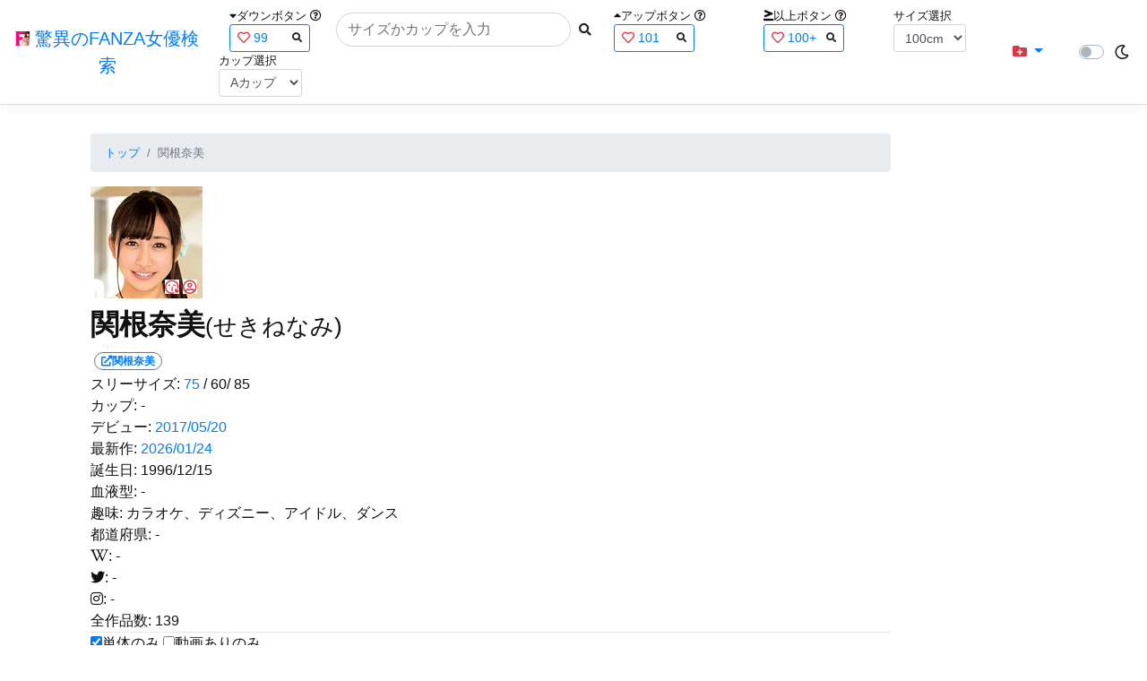

--- FILE ---
content_type: text/html; charset=utf-8
request_url: https://fanza-actress-bust-search.azurewebsites.net/actress/1039293/%EF%BF%BD%EF%BF%BD%EF%BF%BD%EF%BF%BD%EF%BF%BD%EF%BF%BD%EF%BF%BD%EF%BF%BD%EF%BF%BD%EF%BF%BD%EF%BF%BD%EF%BF%BD
body_size: 24558
content:
<!DOCTYPE html>
<html lang="ja-JP">
<head>
    <meta charset="utf-8" />
    <meta name="viewport" content="width=device-width, initial-scale=1.0" />
    <meta name="description" content="驚異のFANZA女優検索は、約5万人のAV女優、セクシー女優をバストやカップで検索できるサービスです！巨乳も貧乳も全てのおっぱいを検索出来る驚異の検索です！毎日更新しています！！" />
    <title>&#x95A2;&#x6839;&#x5948;&#x7F8E;(&#x305B;&#x304D;&#x306D;&#x306A;&#x307F;) | &#x9A5A;&#x7570;&#x306E;FANZA&#x5973;&#x512A;&#x691C;&#x7D22;</title>
    <meta property="og:type" content="website">
    <meta property="og:title" content="&#x95A2;&#x6839;&#x5948;&#x7F8E;(&#x305B;&#x304D;&#x306D;&#x306A;&#x307F;) | &#x9A5A;&#x7570;&#x306E;FANZA&#x5973;&#x512A;&#x691C;&#x7D22;">
    <meta property="og:url" content="https://fanza-actress-bust-search.azurewebsites.net/actress/1039293">
    <meta property="og:image" content="https://pics.dmm.co.jp/mono/actjpgs/sekine_nami.jpg">
    <meta property="og:description" content="&#x95A2;&#x6839;&#x5948;&#x7F8E;(&#x305B;&#x304D;&#x306D;&#x306A;&#x307F;)&#x3055;&#x3093;&#x306E;&#x30DA;&#x30FC;&#x30B8;&#x3002;&#x30B9;&#x30EA;&#x30FC;&#x30B5;&#x30A4;&#x30BA;&#x306F;75cm(-&#x30AB;&#x30C3;&#x30D7;) / 60cm / 85cm&#x3002;&#x30C7;&#x30D3;&#x30E5;&#x30FC;&#x306F;2017/05/20&#x3002;&#x73FE;&#x5728;139&#x672C;&#x306E;&#x30A2;&#x30C0;&#x30EB;&#x30C8;&#x4F5C;&#x54C1;&#x304C;&#x3042;&#x308A;&#x307E;&#x3059;&#x3002;FANZA&#x306E;&#x30B5;&#x30F3;&#x30D7;&#x30EB;&#x52D5;&#x753B;&#x304C;&#x518D;&#x751F;&#x3067;&#x304D;&#x307E;&#x3059;&#xFF01;" />
    <meta property="og:site_name" content="驚異のFANZA女優検索">
    <meta property="og:locale" content="ja_JP">
    <meta name="google-site-verification" content="DqjyAiqdYF9qk5AwYD_jNGbbZwFgf3AIqpLzfn8i3Qc" />
    <link rel="canonical" href="https://fanza-actress-bust-search.azurewebsites.net/actress/1039293">
    <link rel="stylesheet" href="/css/site.css" />
    <link rel="stylesheet" href="/lib/twitter-bootstrap/css/bootstrap.min.css" />
    <link rel="stylesheet" href="/lib/font-awesome/css/all.min.css">
    <link rel="stylesheet" href="/lib/minireset.css/minireset.min.css">
    
    <link href="/css/actress.css" rel="stylesheet" type="text/css" />

    <!-- Global site tag (gtag.js) - Google Analytics -->
    <script async src="https://www.googletagmanager.com/gtag/js?id=G-0MDFRK62HY"></script>
    <script>
        window.dataLayer = window.dataLayer || [];
        function gtag() { dataLayer.push(arguments); }
        gtag('js', new Date());

        gtag('config', 'G-0MDFRK62HY');
    </script>
</head>
<body class="light">
    <header>
        <nav class="navbar navbar-expand-sm navbar-toggleable-sm border-bottom box-shadow mb-3 navbar-collapse justify-content-between">
            <div>
                <a class="navbar-brand" href="/">
                    <img src="/image/fabs.png" class="mb-1" width="16" height="16">
                    驚異のFANZA女優検索
                </a>
            </div>
            <div>
                <form class="form-inline d-flex" method="get" action="/">
                        <div class="mx-3">
                            <div class="small">
                                <i class="fas fa-caret-down"></i><span class="">ダウンボタン</span>
                                <i class="far fa-question-circle" tabindex="0" data-toggle="popover" data-trigger="focus" data-content="ダウンするボタン（サイズを-1cm、カップを-1カップ）。"></i>
                            </div>
                            
<div>
    <span class="searchword btn btn-outline-primary btn-sm text-left " onclick="searchWordClick(&#x27;99&#x27;)">
        <i class="text-danger far fa-heart"></i>
        99
        <span class="small float-right" style="padding-top:2px;">
            <i class="fas fa-search text-body"></i>
        </span>
    </span>
</div>


                        </div>
                    <div class="input-group">
                        <input class="form-control rounded-pill" name="searchText" size="25" value="" type="search" placeholder="サイズかカップを入力" autocomplete="off" aria-label="Search" list="historyList" />
                        <button type="submit" class="btn btn-sm">
                            <i class="fas fa-search"></i>
                        </button>
                    </div>
                        <div class="mx-3">
                            <div class="small">
                                <i class="fas fa-caret-up"></i><span class="">アップボタン</span>
                                <i class="far fa-question-circle" tabindex="0" data-toggle="popover" data-trigger="focus" data-content="アップするボタン（サイズを+1cm、カップを+1カップ）。"></i>
                            </div>
                            
<div>
    <span class="searchword btn btn-outline-primary btn-sm text-left " onclick="searchWordClick(&#x27;101&#x27;)">
        <i class="text-danger far fa-heart"></i>
        101
        <span class="small float-right" style="padding-top:2px;">
            <i class="fas fa-search text-body"></i>
        </span>
    </span>
</div>


                        </div>
                        <div class="mx-5">
                            <div class="small">
                                <i class="fas fa-greater-than-equal"></i><span>以上ボタン</span>
                                <i class="far fa-question-circle" tabindex="0" data-toggle="popover" data-trigger="focus" data-content="以上にするボタン（100cmを「100cm以上」、Fカップを「Fカップ以上」）。"></i>
                            </div>
                            
<div>
    <span class="searchword btn btn-outline-primary btn-sm text-left " onclick="searchWordClick(&#x27;100&#x2B;&#x27;)">
        <i class="text-danger far fa-heart"></i>
        100&#x2B;
        <span class="small float-right" style="padding-top:2px;">
            <i class="fas fa-search text-body"></i>
        </span>
    </span>
</div>


                        </div>
                        <div class="mx-1">
                            <div class="small">
                                <span>サイズ選択</span>
                            </div>
                            <select id="BustSize" class="form-control form-control-sm" onchange="changeBust('BustSize')">
                                        <option value="70">70cm</option>
                                        <option value="71">71cm</option>
                                        <option value="72">72cm</option>
                                        <option value="73">73cm</option>
                                        <option value="74">74cm</option>
                                        <option value="75">75cm</option>
                                        <option value="76">76cm</option>
                                        <option value="77">77cm</option>
                                        <option value="78">78cm</option>
                                        <option value="79">79cm</option>
                                        <option value="80">80cm</option>
                                        <option value="81">81cm</option>
                                        <option value="82">82cm</option>
                                        <option value="83">83cm</option>
                                        <option value="84">84cm</option>
                                        <option value="85">85cm</option>
                                        <option value="86">86cm</option>
                                        <option value="87">87cm</option>
                                        <option value="88">88cm</option>
                                        <option value="89">89cm</option>
                                        <option value="90">90cm</option>
                                        <option value="91">91cm</option>
                                        <option value="92">92cm</option>
                                        <option value="93">93cm</option>
                                        <option value="94">94cm</option>
                                        <option value="95">95cm</option>
                                        <option value="96">96cm</option>
                                        <option value="97">97cm</option>
                                        <option value="98">98cm</option>
                                        <option value="99">99cm</option>
                                        <option value="100" selected="selected">100cm</option>
                                        <option value="101">101cm</option>
                                        <option value="102">102cm</option>
                                        <option value="103">103cm</option>
                                        <option value="104">104cm</option>
                                        <option value="105">105cm</option>
                                        <option value="106">106cm</option>
                                        <option value="107">107cm</option>
                                        <option value="108">108cm</option>
                                        <option value="109">109cm</option>
                                        <option value="110">110cm</option>
                                        <option value="111">111cm</option>
                                        <option value="112">112cm</option>
                                        <option value="113">113cm</option>
                                        <option value="114">114cm</option>
                                        <option value="115">115cm</option>
                                        <option value="116">116cm</option>
                                        <option value="117">117cm</option>
                                        <option value="118">118cm</option>
                                        <option value="119">119cm</option>
                                        <option value="120">120cm</option>
                                        <option value="121">121cm</option>
                                        <option value="122">122cm</option>
                                        <option value="123">123cm</option>
                                        <option value="124">124cm</option>
                                        <option value="125">125cm</option>
                                        <option value="126">126cm</option>
                                        <option value="127">127cm</option>
                                        <option value="128">128cm</option>
                                        <option value="129">129cm</option>
                                        <option value="130">130cm</option>
                                        <option value="131">131cm</option>
                                        <option value="132">132cm</option>
                                        <option value="133">133cm</option>
                                        <option value="134">134cm</option>
                                        <option value="135">135cm</option>
                                        <option value="136">136cm</option>
                                        <option value="137">137cm</option>
                                        <option value="138">138cm</option>
                                        <option value="139">139cm</option>
                                        <option value="140">140cm</option>
                                        <option value="141">141cm</option>
                                        <option value="142">142cm</option>
                                        <option value="143">143cm</option>
                                        <option value="144">144cm</option>
                                        <option value="145">145cm</option>
                                        <option value="146">146cm</option>
                                        <option value="147">147cm</option>
                                        <option value="148">148cm</option>
                                        <option value="149">149cm</option>
                                        <option value="150">150cm</option>
                                        <option value="151">151cm</option>
                                        <option value="152">152cm</option>
                                        <option value="153">153cm</option>
                                        <option value="154">154cm</option>
                                        <option value="155">155cm</option>
                                        <option value="156">156cm</option>
                                        <option value="157">157cm</option>
                                        <option value="158">158cm</option>
                                        <option value="159">159cm</option>
                                        <option value="160">160cm</option>
                            </select>
                        </div>
                        <div class="mx-1">
                            <div class="small">
                                <span>カップ選択</span>
                            </div>
                            <select id="BustCup" class="form-control form-control-sm" onchange="changeBust('BustCup')">
                                        <option value="A">A&#x30AB;&#x30C3;&#x30D7;</option>
                                        <option value="B">B&#x30AB;&#x30C3;&#x30D7;</option>
                                        <option value="C">C&#x30AB;&#x30C3;&#x30D7;</option>
                                        <option value="D">D&#x30AB;&#x30C3;&#x30D7;</option>
                                        <option value="E">E&#x30AB;&#x30C3;&#x30D7;</option>
                                        <option value="F">F&#x30AB;&#x30C3;&#x30D7;</option>
                                        <option value="G">G&#x30AB;&#x30C3;&#x30D7;</option>
                                        <option value="H">H&#x30AB;&#x30C3;&#x30D7;</option>
                                        <option value="I">I&#x30AB;&#x30C3;&#x30D7;</option>
                                        <option value="J">J&#x30AB;&#x30C3;&#x30D7;</option>
                                        <option value="K">K&#x30AB;&#x30C3;&#x30D7;</option>
                                        <option value="L">L&#x30AB;&#x30C3;&#x30D7;</option>
                                        <option value="M">M&#x30AB;&#x30C3;&#x30D7;</option>
                                        <option value="N">N&#x30AB;&#x30C3;&#x30D7;</option>
                                        <option value="O">O&#x30AB;&#x30C3;&#x30D7;</option>
                                        <option value="P">P&#x30AB;&#x30C3;&#x30D7;</option>
                                        <option value="Q">Q&#x30AB;&#x30C3;&#x30D7;</option>
                                        <option value="R">R&#x30AB;&#x30C3;&#x30D7;</option>
                                        <option value="S">S&#x30AB;&#x30C3;&#x30D7;</option>
                                        <option value="T">T&#x30AB;&#x30C3;&#x30D7;</option>
                                        <option value="U">U&#x30AB;&#x30C3;&#x30D7;</option>
                                        <option value="V">V&#x30AB;&#x30C3;&#x30D7;</option>
                                        <option value="W">W&#x30AB;&#x30C3;&#x30D7;</option>
                                        <option value="X">X&#x30AB;&#x30C3;&#x30D7;</option>
                                        <option value="Y">Y&#x30AB;&#x30C3;&#x30D7;</option>
                                        <option value="Z">Z&#x30AB;&#x30C3;&#x30D7;</option>
                            </select>
                        </div>
                </form>
            </div>
            <div>
                <div id="NavMenuDropdown" class="nav-item dropdown">
                    <a class="nav-link base-color dropdown-toggle" href="#" id="navbarDropdown" role="button" data-toggle="dropdown" aria-haspopup="true" aria-expanded="false">
                        <i class="fas fa-folder-plus text-danger"></i>
                    </a>
                    <div class="dropdown-menu" aria-labelledby="navbarDropdown">
                        <a class="dropdown-item" href="/glasses"><i class="fas fa-glasses bg-white text-danger"></i>メガネをかけた女優</a>
                        <a class="dropdown-item" href="/nearface"><i class="far fa-kiss-wink-heart bg-white text-danger"></i>似た顔の女優検索</a>
                        <a class="dropdown-item" href="/twitter"><i class="fab fa-twitter bg-white text-danger"></i>Twitterをやっている女優</a>
                        <a class="dropdown-item" href="/instagram"><i class="fab fa-instagram bg-white text-danger"></i>Instagramをやっている女優</a>
                        <a class="dropdown-item" href="/actresstoday"><i class="fas fa-calendar-day bg-white text-danger"></i>今日が発売日の女優</a>
                        <a class="dropdown-item" href="/producttoday"><i class="fas fa-calendar-day bg-white text-danger"></i>今日が発売日の作品</a>
                    </div>
                </div>
            </div>
            <div class="d-flex flex-row">
                <i id="sun" class="p-1 far fa-sun" style="visibility: hidden"></i>
                <span class="custom-control custom-switch">
                    <input type="checkbox" class="custom-control-input" id="Mode" onclick="ClickToggle()" >
                    <label class="custom-control-label" for="Mode"></label>
                </span>
                <i id="moon" class="p-1 far fa-moon" style="visibility: visible"></i>
            </div>
            <div>
            </div>
            <datalist id="historyList">
            </datalist>
        </nav>
    </header>
    <div class="container">
        <main role="main" class="p-3">
            

<div class="row">
    <div class="col-6 col-md-10">
        <nav aria-label="breadcrumb">
            <ol class="small breadcrumb">
                <li class="breadcrumb-item"><a href="/?SearchText=">トップ</a></li>
                <li class="breadcrumb-item active" aria-current="page">&#x95A2;&#x6839;&#x5948;&#x7F8E;</li>
            </ol>
        </nav>
        <article>
            <header>
                <div style="position: relative; width:135px; height:135px;">
                    <a href="https://al.fanza.co.jp/?lurl=https%3A%2F%2Fvideo.dmm.co.jp%2Fav%2Flist%2F%3Factress%3D1039293%2F&amp;af_id=fabs-990&amp;ch=api" rel="sponsored, noopener" target="_blank">
                        <img src="https://pics.dmm.co.jp/mono/actjpgs/sekine_nami.jpg" alt='&#x95A2;&#x6839;&#x5948;&#x7F8E;のバストアップ画像' title="&#x95A2;&#x6839;&#x5948;&#x7F8E;">
                    </a>
                    <div class="faceIconOverlay">
                            <a href="/actressFace/1039293/&#x95A2;&#x6839;&#x5948;&#x7F8E;"><i class="far fa-kiss-wink-heart bg-white text-danger"></i></a>
                        <a href="/actressProfile/1039293/&#x95A2;&#x6839;&#x5948;&#x7F8E;"><i class="far fa-user-circle bg-white text-danger"></i></a>
                    </div>
                </div>
                <div>
                    <h1 class="font-weight-bold h2">
                        &#x95A2;&#x6839;&#x5948;&#x7F8E;<span class="small">(&#x305B;&#x304D;&#x306D;&#x306A;&#x307F;)</span>
                    </h1>
                </div>
                <div>
                    <a href="https://al.fanza.co.jp/?lurl=https%3A%2F%2Fvideo.dmm.co.jp%2Fav%2Flist%2F%3Factress%3D1039293%2F&amp;af_id=fabs-990&amp;ch=api" rel="sponsored, noopener" target="_blank">
                        <span class="m-1 WorkCounter border border-secondary badge badge-pill">
                            <i class="fas fa-external-link-alt">&#x95A2;&#x6839;&#x5948;&#x7F8E;</i>
                        </span>
                    </a>
                </div>
            </header>
            <section>
                <div>
                    <a>スリーサイズ:</a>
                            <a href="/?searchText=75">75</a>
                    <a>/ 60/ 85</a>
                </div>
                <div>
                    <a>カップ:</a>
                            <a>-</a>
                </div>
                <div>
                    <a>デビュー:</a>
                    <a href="/producttoday?date=2017/05/20">2017/05/20</a>
                </div>
                <div>
                    <a>最新作:</a>
                    <a href="/producttoday?date=2026/01/24">2026/01/24</a>
                </div>
                <div>
                    <a>誕生日:</a>
                    <a>1996/12/15</a>
                </div>
                <div>
                    <a>血液型:</a>
                    <a>-</a>
                </div>
                <div>
                    <a>趣味:</a>
                    <a>&#x30AB;&#x30E9;&#x30AA;&#x30B1;&#x3001;&#x30C7;&#x30A3;&#x30BA;&#x30CB;&#x30FC;&#x3001;&#x30A2;&#x30A4;&#x30C9;&#x30EB;&#x3001;&#x30C0;&#x30F3;&#x30B9;</a>
                </div>
                <div>
                    <a>都道府県:</a>
                    <a>-</a>
                </div>
                <div>
                    <a><i class="fab fa-wikipedia-w"></i>:</a>
                        <a>-</a>
                </div>
                <div>
                    <a><i class="fab fa-twitter"></i>:</a>
                        <a>-</a>
                </div>
                <div>
                    <a><i class="fab fa-instagram"></i>:</a>
                        <a>-</a>
                </div>
                <div class="checkbox">
                    <a>全作品数:</a>
                    <a>139</a>
                </div>
                <hr class="featurette-divider">
                <div class="checkbox">
                    <input type="checkbox" id="OnlySingle" checked onchange="Actress.changeCheckbox('1039293')" /><a>単体のみ</a>
                    <input type="checkbox" id="OnlyWithMovie"  onchange="Actress.changeCheckbox('1039293')" /><a>動画ありのみ</a>
                </div>
                <div class="form-inline d-flex">
                    <p class="p-1">&#x8868;&#x793A;&#x4EF6;&#x6570;:</p>
<select id="ProductViewCount" class="form-control form-control-sm" onchange="reloadWithoutPage('ProductViewCount')">
            <option value="12" selected="selected">12&#x4EF6;</option>
            <option value="24">24&#x4EF6;</option>
            <option value="36">36&#x4EF6;</option>
</select>

                </div>
                
<div class="form-inline d-flex justify-content-center">
    <nav aria-label="navigation">
        <div class="row border m-2">
            <div class="ml-auto">
                <div class="d-none d-sm-block">
                    <ul class="pagination pr-2" style="margin-bottom: 0px;">
                        
        <li class="page-item active">
            <a class="page-link" href="/actress/1039293?page=1">
                <span>1</span>
            </a>
        </li>
        <li class="page-item ">
            <a class="page-link" href="/actress/1039293?page=2">
                <span>2</span>
            </a>
        </li>
        <li class="page-item ">
            <a class="page-link" href="/actress/1039293?page=3">
                <span>3</span>
            </a>
        </li>
        <li class="page-item ">
            <a class="page-link" href="/actress/1039293?page=4">
                <span>4</span>
            </a>
        </li>
    <li class="page-item">
        <a class="page-link" href="/actress/1039293?page=2">
            <span>&raquo;</span>
        </a>
    </li>

                    </ul>
                </div>
                <div class="d-block d-sm-none">
                    <ul class="pagination pagination-sm pr-2" style="margin-bottom: 0px;">
                        
        <li class="page-item active">
            <a class="page-link" href="/actress/1039293?page=1">
                <span>1</span>
            </a>
        </li>
        <li class="page-item ">
            <a class="page-link" href="/actress/1039293?page=2">
                <span>2</span>
            </a>
        </li>
        <li class="page-item ">
            <a class="page-link" href="/actress/1039293?page=3">
                <span>3</span>
            </a>
        </li>
        <li class="page-item ">
            <a class="page-link" href="/actress/1039293?page=4">
                <span>4</span>
            </a>
        </li>
    <li class="page-item">
        <a class="page-link" href="/actress/1039293?page=2">
            <span>&raquo;</span>
        </a>
    </li>

                    </ul>
                </div>
            </div>
            <span class="small d-flex align-items-center">
                &#x5168;38&#x4EF6;(1~12&#x4EF6;)
            </span>
        </div>
    </nav>
</div>

                <div class="ProductList">
                    <ul class="p-1">
                            <li class="rounded">
                                <div class="JacketImage">
                                    <a href="/actress/1039293/product/mifd00010/&#x30C1;&#x25CF;&#x30DD;&#x3092;&#x7121;&#x7406;&#x3084;&#x308A;&#x633F;&#x5165;&#x3055;&#x308C;&#x308B;&#x306E;&#x3092;&#x60F3;&#x50CF;&#x3059;&#x308B;&#x3060;&#x3051;&#x3067;&#x6FE1;&#x308C;&#x3061;&#x3083;&#x3044;&#x307E;&#x3059;&#x3002;&#x751F;&#x5F92;&#x306E;&#x30D1;&#x30D1;&#x3055;&#x3093;&#x304B;&#x3089;&#x306E;&#x8A98;&#x3044;&#x3082;&#x65AD;&#x308C;&#x305A;SEX&#x3057;&#x3061;&#x3083;&#x3046;&#x307B;&#x3069;&#x3081;&#x3063;&#x307D;&#x3046;&#x62BC;&#x3057;&#x306B;&#x5F31;&#x3044;&#x30A8;&#x30C3;&#x30C1;&#x306A;&#x73FE;&#x5F79;&#x4FDD;&#x80B2;&#x58EB;&#x3055;&#x3093;&#x3002;&#x8D85;&#x654F;&#x611F;M&#x5973;&#x304C;&#x3001;&#x4FDD;&#x80B2;&#x58EB;&#x3068;&#x3057;&#x3066;&#x306E;&#x7406;&#x6027;&#x3092;&#x6291;&#x3048;&#x304D;&#x308C;&#x305A;&#x3001;&#x5B50;&#x4F9B;&#x305F;&#x3061;&#x306B;&#x5185;&#x7DD2;&#x3067;AV&#x51FA;&#x6F14; &#x95A2;&#x6839;&#x5948;&#x7F8E;">
                                        <img src="https://pics.dmm.co.jp/digital/video/mifd00010/mifd00010ps.jpg" alt='&#x30C1;&#x25CF;&#x30DD;&#x3092;&#x7121;&#x7406;&#x3084;&#x308A;&#x633F;&#x5165;&#x3055;&#x308C;&#x308B;&#x306E;&#x3092;&#x60F3;&#x50CF;&#x3059;&#x308B;&#x3060;&#x3051;&#x3067;&#x6FE1;&#x308C;&#x3061;&#x3083;&#x3044;&#x307E;&#x3059;&#x3002;&#x751F;&#x5F92;&#x306E;&#x30D1;&#x30D1;&#x3055;&#x3093;&#x304B;&#x3089;&#x306E;&#x8A98;&#x3044;&#x3082;&#x65AD;&#x308C;&#x305A;SEX&#x3057;&#x3061;&#x3083;&#x3046;&#x307B;&#x3069;&#x3081;&#x3063;&#x307D;&#x3046;&#x62BC;&#x3057;&#x306B;&#x5F31;&#x3044;&#x30A8;&#x30C3;&#x30C1;&#x306A;&#x73FE;&#x5F79;&#x4FDD;&#x80B2;&#x58EB;&#x3055;&#x3093;&#x3002;&#x8D85;&#x654F;&#x611F;M&#x5973;&#x304C;&#x3001;&#x4FDD;&#x80B2;&#x58EB;&#x3068;&#x3057;&#x3066;&#x306E;&#x7406;&#x6027;&#x3092;&#x6291;&#x3048;&#x304D;&#x308C;&#x305A;&#x3001;&#x5B50;&#x4F9B;&#x305F;&#x3061;&#x306B;&#x5185;&#x7DD2;&#x3067;AV&#x51FA;&#x6F14; &#x95A2;&#x6839;&#x5948;&#x7F8E;のジャケット表面画像' width="147" height="200" title="&#x30C1;&#x25CF;&#x30DD;&#x3092;&#x7121;&#x7406;&#x3084;&#x308A;&#x633F;&#x5165;&#x3055;&#x308C;&#x308B;&#x306E;&#x3092;&#x60F3;&#x50CF;&#x3059;&#x308B;&#x3060;&#x3051;&#x3067;&#x6FE1;&#x308C;&#x3061;&#x3083;&#x3044;&#x307E;&#x3059;&#x3002;&#x751F;&#x5F92;&#x306E;&#x30D1;&#x30D1;&#x3055;&#x3093;&#x304B;&#x3089;&#x306E;&#x8A98;&#x3044;&#x3082;&#x65AD;&#x308C;&#x305A;SEX&#x3057;&#x3061;&#x3083;&#x3046;&#x307B;&#x3069;&#x3081;&#x3063;&#x307D;&#x3046;&#x62BC;&#x3057;&#x306B;&#x5F31;&#x3044;&#x30A8;&#x30C3;&#x30C1;&#x306A;&#x73FE;&#x5F79;&#x4FDD;&#x80B2;&#x58EB;&#x3055;&#x3093;&#x3002;&#x8D85;&#x654F;&#x611F;M&#x5973;&#x304C;&#x3001;&#x4FDD;&#x80B2;&#x58EB;&#x3068;&#x3057;&#x3066;&#x306E;&#x7406;&#x6027;&#x3092;&#x6291;&#x3048;&#x304D;&#x308C;&#x305A;&#x3001;&#x5B50;&#x4F9B;&#x305F;&#x3061;&#x306B;&#x5185;&#x7DD2;&#x3067;AV&#x51FA;&#x6F14; &#x95A2;&#x6839;&#x5948;&#x7F8E;">
                                    </a>
                                    <div class="popup_wrap">
                                        <input id="triggermifd00010" type="checkbox" onchange="Actress.changeTrigger('mifd00010')">
                                        <div class="d-none d-sm-block">
                                            <div class="popup_overlay">
                                                <label for="triggermifd00010" class="popup_trigger"></label>
                                                <div class="popup_content">
                                                    <div class="form-inline d-flex justify-content-end">
                                                        <label for="triggermifd00010" class="close_btn"><i class="far fa-times-circle"></i></label>
                                                    </div>
                                                    <div class="d-none d-md-block">
                                                        <iframe id="moviemifd00010l" class="iframeMovieL" data-src="https://www.dmm.co.jp/litevideo/-/part/=/cid=mifd00010/size=720_480/" scrolling="no" border="0" frameborder="0" allowfullscreen="" allow="autoplay"></iframe>
                                                    </div>
                                                    <div class="d-none d-sm-block d-md-none">
                                                        <iframe id="moviemifd00010m" class="iframeMovieM" data-src="https://www.dmm.co.jp/litevideo/-/part/=/cid=mifd00010/size=560_360/" scrolling="no" border="0" frameborder="0" allowfullscreen="" allow="autoplay"></iframe>
                                                    </div>
                                                    <div class="form-inline d-flex">
                                                        <a href="https://al.fanza.co.jp/?lurl=https%3A%2F%2Fvideo.dmm.co.jp%2Fav%2Fcontent%2F%3Fid%3Dmifd00010&amp;af_id=fabs-990&amp;ch=api" class="title px-2" rel="sponsored, noopener" target="_blank">
                                                            &#x30C1;&#x25CF;&#x30DD;&#x3092;&#x7121;&#x7406;&#x3084;&#x308A;&#x633F;&#x5165;&#x3055;&#x308C;&#x308B;&#x306E;&#x3092;&#x60F3;&#x50CF;&#x3059;&#x308B;&#x3060;&#x3051;&#x3067;&#x6FE1;&#x308C;&#x3061;&#x3083;&#x3044;&#x307E;&#x3059;&#x3002;&#x751F;&#x5F92;&#x306E;&#x30D1;&#x30D1;&#x3055;&#x3093;&#x304B;&#x3089;&#x306E;&#x8A98;&#x3044;&#x3082;&#x65AD;&#x308C;&#x305A;SEX&#x3057;&#x3061;&#x3083;&#x3046;&#x307B;&#x3069;&#x3081;&#x3063;&#x307D;&#x3046;&#x62BC;&#x3057;&#x306B;&#x5F31;&#x3044;&#x30A8;&#x30C3;&#x30C1;&#x306A;&#x73FE;&#x5F79;&#x4FDD;&#x80B2;&#x58EB;&#x3055;&#x3093;&#x3002;&#x8D85;&#x654F;&#x611F;M&#x5973;&#x304C;&#x3001;&#x4FDD;&#x80B2;&#x58EB;&#x3068;&#x3057;&#x3066;&#x306E;&#x7406;&#x6027;&#x3092;&#x6291;&#x3048;&#x304D;&#x308C;&#x305A;&#x3001;&#x5B50;&#x4F9B;&#x305F;&#x3061;&#x306B;&#x5185;&#x7DD2;&#x3067;AV&#x51FA;&#x6F14; &#x95A2;&#x6839;&#x5948;&#x7F8E;<i class="fas fa-external-link-alt"></i>
                                                        </a>
                                                    </div>
                                                    <div class="form-inline d-flex justify-content-between">
                                                        <div>
                                                                <div>
                                                                    <img class="p-1 roundImage" src="https://pics.dmm.co.jp/digital/video/mksb00006/mksb00006ps.jpg" alt='&#x30A8;&#x30ED;&#x3059;&#x304E;&#x308B;&#x65E5;&#x672C;&#x6614;&#x3070;&#x306A;&#x3057;6 &#x300C;&#x7E54;&#x59EB;&#x3068;&#x5F66;&#x661F;&#x3068;&#x5BDD;&#x53D6;&#x308A;&#x91D1;&#x592A;&#x90CE;&#x300D; &#x7B2C;12&#x8A71; &#x7E54;&#x59EB;&#x30AE;&#x30E3;&#x30F3;&#x30B0;&#x30D0;&#x30F3;&#x30B0;のジャケット画像' title="&#x30A8;&#x30ED;&#x3059;&#x304E;&#x308B;&#x65E5;&#x672C;&#x6614;&#x3070;&#x306A;&#x3057;6 &#x300C;&#x7E54;&#x59EB;&#x3068;&#x5F66;&#x661F;&#x3068;&#x5BDD;&#x53D6;&#x308A;&#x91D1;&#x592A;&#x90CE;&#x300D; &#x7B2C;12&#x8A71; &#x7E54;&#x59EB;&#x30AE;&#x30E3;&#x30F3;&#x30B0;&#x30D0;&#x30F3;&#x30B0;" onclick="Actress.changeMovie('mifd00010', 'mksb00006')">
                                                                </div>
                                                                <div>
                                                                    <button type="button" class="btn btn-link" onclick="Actress.changeMovie('mifd00010', 'mksb00006')">&laquo;&laquo;前の作品へ</button>
                                                                </div>
                                                        </div>
                                                        <div>
                                                            <div>
                                                                <img class="p-1 roundCenterImage" src="https://pics.dmm.co.jp/digital/video/mifd00010/mifd00010pl.jpg" alt='&#x30C1;&#x25CF;&#x30DD;&#x3092;&#x7121;&#x7406;&#x3084;&#x308A;&#x633F;&#x5165;&#x3055;&#x308C;&#x308B;&#x306E;&#x3092;&#x60F3;&#x50CF;&#x3059;&#x308B;&#x3060;&#x3051;&#x3067;&#x6FE1;&#x308C;&#x3061;&#x3083;&#x3044;&#x307E;&#x3059;&#x3002;&#x751F;&#x5F92;&#x306E;&#x30D1;&#x30D1;&#x3055;&#x3093;&#x304B;&#x3089;&#x306E;&#x8A98;&#x3044;&#x3082;&#x65AD;&#x308C;&#x305A;SEX&#x3057;&#x3061;&#x3083;&#x3046;&#x307B;&#x3069;&#x3081;&#x3063;&#x307D;&#x3046;&#x62BC;&#x3057;&#x306B;&#x5F31;&#x3044;&#x30A8;&#x30C3;&#x30C1;&#x306A;&#x73FE;&#x5F79;&#x4FDD;&#x80B2;&#x58EB;&#x3055;&#x3093;&#x3002;&#x8D85;&#x654F;&#x611F;M&#x5973;&#x304C;&#x3001;&#x4FDD;&#x80B2;&#x58EB;&#x3068;&#x3057;&#x3066;&#x306E;&#x7406;&#x6027;&#x3092;&#x6291;&#x3048;&#x304D;&#x308C;&#x305A;&#x3001;&#x5B50;&#x4F9B;&#x305F;&#x3061;&#x306B;&#x5185;&#x7DD2;&#x3067;AV&#x51FA;&#x6F14; &#x95A2;&#x6839;&#x5948;&#x7F8E;のジャケット画像' title="&#x30C1;&#x25CF;&#x30DD;&#x3092;&#x7121;&#x7406;&#x3084;&#x308A;&#x633F;&#x5165;&#x3055;&#x308C;&#x308B;&#x306E;&#x3092;&#x60F3;&#x50CF;&#x3059;&#x308B;&#x3060;&#x3051;&#x3067;&#x6FE1;&#x308C;&#x3061;&#x3083;&#x3044;&#x307E;&#x3059;&#x3002;&#x751F;&#x5F92;&#x306E;&#x30D1;&#x30D1;&#x3055;&#x3093;&#x304B;&#x3089;&#x306E;&#x8A98;&#x3044;&#x3082;&#x65AD;&#x308C;&#x305A;SEX&#x3057;&#x3061;&#x3083;&#x3046;&#x307B;&#x3069;&#x3081;&#x3063;&#x307D;&#x3046;&#x62BC;&#x3057;&#x306B;&#x5F31;&#x3044;&#x30A8;&#x30C3;&#x30C1;&#x306A;&#x73FE;&#x5F79;&#x4FDD;&#x80B2;&#x58EB;&#x3055;&#x3093;&#x3002;&#x8D85;&#x654F;&#x611F;M&#x5973;&#x304C;&#x3001;&#x4FDD;&#x80B2;&#x58EB;&#x3068;&#x3057;&#x3066;&#x306E;&#x7406;&#x6027;&#x3092;&#x6291;&#x3048;&#x304D;&#x308C;&#x305A;&#x3001;&#x5B50;&#x4F9B;&#x305F;&#x3061;&#x306B;&#x5185;&#x7DD2;&#x3067;AV&#x51FA;&#x6F14; &#x95A2;&#x6839;&#x5948;&#x7F8E;" >
                                                            </div>
                                                            <a>1/11</a>
                                                        </div>
                                                        <div>
                                                                <div>
                                                                    <img class="p-1 roundImage" src="https://pics.dmm.co.jp/digital/video/540yst00116/540yst00116ps.jpg" alt='&#x306D;&#x3047;&#x30A2;&#x30CA;&#x30BF;&#x3001;&#x79C1;&#x306D;&#x3001;&#x9177;&#x3044;&#x30B3;&#x30C8;&#x3055;&#x308C;&#x306A;&#x3044;&#x3068;&#x30A4;&#x30B1;&#x306A;&#x3044;&#x30AB;&#x30E9;&#x30C0;&#x306B;&#x306A;&#x308A;&#x307E;&#x3057;&#x305F;&#x3002; &#x95A2;&#x6839;&#x5948;&#x7F8E;のジャケット画像' title="&#x306D;&#x3047;&#x30A2;&#x30CA;&#x30BF;&#x3001;&#x79C1;&#x306D;&#x3001;&#x9177;&#x3044;&#x30B3;&#x30C8;&#x3055;&#x308C;&#x306A;&#x3044;&#x3068;&#x30A4;&#x30B1;&#x306A;&#x3044;&#x30AB;&#x30E9;&#x30C0;&#x306B;&#x306A;&#x308A;&#x307E;&#x3057;&#x305F;&#x3002; &#x95A2;&#x6839;&#x5948;&#x7F8E;" onclick="Actress.changeMovie('mifd00010', '540yst00116')">
                                                                </div>
                                                                <div class="d-flex justify-content-end">
                                                                    <button type="button" class="btn btn-link" onclick="Actress.changeMovie('mifd00010', '540yst00116')">次の作品へ&raquo;&raquo;</button>
                                                                </div>
                                                        </div>
                                                    </div>
                                                </div>
                                            </div>
                                        </div>
                                        <div class="d-block d-sm-none">
                                            <div class="overlay">
                                                <label for="triggermifd00010" class="popup_trigger"></label>
                                                <div class="popup_modal">
                                                    <div class="form-inline d-flex justify-content-end">
                                                        <label for="triggermifd00010" class="close_btn"><i class="far fa-times-circle"></i></label>
                                                    </div>
                                                    <div class="iframeMovieSp">
                                                        <iframe id="moviemifd00010s" data-src="https://www.dmm.co.jp/litevideo/-/part/=/cid=mifd00010/size=476_306/" scrolling="no" border="0" frameborder="0" allowfullscreen="" allow="autoplay"></iframe>
                                                    </div>
                                                    <div class="form-inline d-flex justify-content-between">
                                                        <a href="https://al.fanza.co.jp/?lurl=https%3A%2F%2Fvideo.dmm.co.jp%2Fav%2Fcontent%2F%3Fid%3Dmifd00010&amp;af_id=fabs-990&amp;ch=api" class="title px-2" rel="sponsored, noopener" target="_blank">
                                                            &#x30C1;&#x25CF;&#x30DD;&#x3092;&#x7121;&#x7406;&#x3084;&#x308A;&#x633F;&#x5165;&#x3055;&#x308C;&#x308B;&#x306E;&#x3092;&#x60F3;&#x50CF;&#x3059;&#x308B;&#x3060;&#x3051;&#x3067;&#x6FE1;&#x308C;&#x3061;&#x3083;&#x3044;&#x307E;&#x3059;&#x3002;&#x751F;&#x5F92;&#x306E;&#x30D1;&#x30D1;&#x3055;&#x3093;&#x304B;&#x3089;&#x306E;&#x8A98;&#x3044;&#x3082;&#x65AD;&#x308C;&#x305A;SEX&#x3057;&#x3061;&#x3083;&#x3046;&#x307B;&#x3069;&#x3081;&#x3063;&#x307D;&#x3046;&#x62BC;&#x3057;&#x306B;&#x5F31;&#x3044;&#x30A8;&#x30C3;&#x30C1;&#x306A;&#x73FE;&#x5F79;&#x4FDD;&#x80B2;&#x58EB;&#x3055;&#x3093;&#x3002;&#x8D85;&#x654F;&#x611F;M&#x5973;&#x304C;&#x3001;&#x4FDD;&#x80B2;&#x58EB;&#x3068;&#x3057;&#x3066;&#x306E;&#x7406;&#x6027;&#x3092;&#x6291;&#x3048;&#x304D;&#x308C;&#x305A;&#x3001;&#x5B50;&#x4F9B;&#x305F;&#x3061;&#x306B;&#x5185;&#x7DD2;&#x3067;AV&#x51FA;&#x6F14; &#x95A2;&#x6839;&#x5948;&#x7F8E;<i class="fas fa-external-link-alt"></i>
                                                        </a>
                                                    </div>
                                                    <div class="form-inline d-flex justify-content-between">
                                                        <button type="button" class="btn btn-link" onclick="Actress.changeMovie('mifd00010', 'mksb00006')">&laquo;&laquo;前へ</button>
                                                        <a>1/11</a>
                                                        <button type="button" class="btn btn-link" onclick="Actress.changeMovie('mifd00010', '540yst00116')">次へ&raquo;&raquo;</button>
                                                    </div>
                                                </div>
                                            </div>
                                        </div>
                                    </div>
                                        <label for="triggermifd00010" class="PlayMovie">
                                            <i class="fas fa-play fa-border small text-white bg-dark"></i>
                                        </label>
                                </div>
                                <hr class="featurette-divider" style="margin: 0;">
                                <div class="ProductTitle">
                                    <a href="/actress/1039293/product/mifd00010/&#x30C1;&#x25CF;&#x30DD;&#x3092;&#x7121;&#x7406;&#x3084;&#x308A;&#x633F;&#x5165;&#x3055;&#x308C;&#x308B;&#x306E;&#x3092;&#x60F3;&#x50CF;&#x3059;&#x308B;&#x3060;&#x3051;&#x3067;&#x6FE1;&#x308C;&#x3061;&#x3083;&#x3044;&#x307E;&#x3059;&#x3002;&#x751F;&#x5F92;&#x306E;&#x30D1;&#x30D1;&#x3055;&#x3093;&#x304B;&#x3089;&#x306E;&#x8A98;&#x3044;&#x3082;&#x65AD;&#x308C;&#x305A;SEX&#x3057;&#x3061;&#x3083;&#x3046;&#x307B;&#x3069;&#x3081;&#x3063;&#x307D;&#x3046;&#x62BC;&#x3057;&#x306B;&#x5F31;&#x3044;&#x30A8;&#x30C3;&#x30C1;&#x306A;&#x73FE;&#x5F79;&#x4FDD;&#x80B2;&#x58EB;&#x3055;&#x3093;&#x3002;&#x8D85;&#x654F;&#x611F;M&#x5973;&#x304C;&#x3001;&#x4FDD;&#x80B2;&#x58EB;&#x3068;&#x3057;&#x3066;&#x306E;&#x7406;&#x6027;&#x3092;&#x6291;&#x3048;&#x304D;&#x308C;&#x305A;&#x3001;&#x5B50;&#x4F9B;&#x305F;&#x3061;&#x306B;&#x5185;&#x7DD2;&#x3067;AV&#x51FA;&#x6F14; &#x95A2;&#x6839;&#x5948;&#x7F8E;">&#x30C1;&#x25CF;&#x30DD;&#x3092;&#x7121;&#x7406;&#x3084;&#x308A;&#x633F;&#x5165;&#x3055;&#x308C;&#x308B;&#x306E;&#x3092;&#x60F3;&#x50CF;&#x3059;&#x308B;&#x3060;&#x3051;&#x3067;&#x6FE1;&#x308C;&#x3061;&#x3083;&#x3044;&#x307E;&#x3059;&#x3002;&#x751F;&#x5F92;&#x306E;&#x30D1;&#x30D1;&#x3055;&#x3093;&#x304B;&#x3089;&#x306E;&#x8A98;&#x3044;&#x3082;&#x65AD;&#x308C;&#x305A;SEX&#x3057;&#x3061;&#x3083;&#x3046;&#x307B;&#x3069;&#x3081;&#x3063;&#x307D;&#x3046;&#x62BC;&#x3057;&#x306B;&#x5F31;&#x3044;&#x30A8;&#x30C3;&#x30C1;&#x306A;&#x73FE;&#x5F79;&#x4FDD;&#x80B2;&#x58EB;&#x3055;&#x3093;&#x3002;&#x8D85;&#x654F;&#x611F;M&#x5973;&#x304C;&#x3001;&#x4FDD;&#x80B2;&#x58EB;&#x3068;&#x3057;&#x3066;&#x306E;&#x7406;&#x6027;&#x3092;&#x6291;&#x3048;&#x304D;&#x308C;&#x305A;&#x3001;&#x5B50;&#x4F9B;&#x305F;&#x3061;&#x306B;&#x5185;&#x7DD2;&#x3067;AV&#x51FA;&#x6F14; &#x95A2;&#x6839;&#x5948;&#x7F8E;</a>
                                </div>
                                <div class="small d-flex align-items-start">
                                    2017/05/20 / 150分
                                    <a class="justify-content-end ml-auto" href="https://al.fanza.co.jp/?lurl=https%3A%2F%2Fvideo.dmm.co.jp%2Fav%2Fcontent%2F%3Fid%3Dmifd00010&amp;af_id=fabs-990&amp;ch=api" rel="sponsored, noopener" target="_blank">
                                        <span class="mx-1 border border-secondary badge badge-pill">
                                            <i class="fas fa-external-link-alt"></i>
                                        </span>
                                    </a>
                                </div>
                            </li>
                            <li class="rounded">
                                <div class="JacketImage">
                                    <a href="/actress/1039293/product/540yst00116/&#x306D;&#x3047;&#x30A2;&#x30CA;&#x30BF;&#x3001;&#x79C1;&#x306D;&#x3001;&#x9177;&#x3044;&#x30B3;&#x30C8;&#x3055;&#x308C;&#x306A;&#x3044;&#x3068;&#x30A4;&#x30B1;&#x306A;&#x3044;&#x30AB;&#x30E9;&#x30C0;&#x306B;&#x306A;&#x308A;&#x307E;&#x3057;&#x305F;&#x3002; &#x95A2;&#x6839;&#x5948;&#x7F8E;">
                                        <img src="https://pics.dmm.co.jp/digital/video/540yst00116/540yst00116ps.jpg" alt='&#x306D;&#x3047;&#x30A2;&#x30CA;&#x30BF;&#x3001;&#x79C1;&#x306D;&#x3001;&#x9177;&#x3044;&#x30B3;&#x30C8;&#x3055;&#x308C;&#x306A;&#x3044;&#x3068;&#x30A4;&#x30B1;&#x306A;&#x3044;&#x30AB;&#x30E9;&#x30C0;&#x306B;&#x306A;&#x308A;&#x307E;&#x3057;&#x305F;&#x3002; &#x95A2;&#x6839;&#x5948;&#x7F8E;のジャケット表面画像' width="147" height="200" title="&#x306D;&#x3047;&#x30A2;&#x30CA;&#x30BF;&#x3001;&#x79C1;&#x306D;&#x3001;&#x9177;&#x3044;&#x30B3;&#x30C8;&#x3055;&#x308C;&#x306A;&#x3044;&#x3068;&#x30A4;&#x30B1;&#x306A;&#x3044;&#x30AB;&#x30E9;&#x30C0;&#x306B;&#x306A;&#x308A;&#x307E;&#x3057;&#x305F;&#x3002; &#x95A2;&#x6839;&#x5948;&#x7F8E;">
                                    </a>
                                    <div class="popup_wrap">
                                        <input id="trigger540yst00116" type="checkbox" onchange="Actress.changeTrigger('540yst00116')">
                                        <div class="d-none d-sm-block">
                                            <div class="popup_overlay">
                                                <label for="trigger540yst00116" class="popup_trigger"></label>
                                                <div class="popup_content">
                                                    <div class="form-inline d-flex justify-content-end">
                                                        <label for="trigger540yst00116" class="close_btn"><i class="far fa-times-circle"></i></label>
                                                    </div>
                                                    <div class="d-none d-md-block">
                                                        <iframe id="movie540yst00116l" class="iframeMovieL" data-src="https://www.dmm.co.jp/litevideo/-/part/=/cid=540yst00116/size=720_480/" scrolling="no" border="0" frameborder="0" allowfullscreen="" allow="autoplay"></iframe>
                                                    </div>
                                                    <div class="d-none d-sm-block d-md-none">
                                                        <iframe id="movie540yst00116m" class="iframeMovieM" data-src="https://www.dmm.co.jp/litevideo/-/part/=/cid=540yst00116/size=560_360/" scrolling="no" border="0" frameborder="0" allowfullscreen="" allow="autoplay"></iframe>
                                                    </div>
                                                    <div class="form-inline d-flex">
                                                        <a href="https://al.fanza.co.jp/?lurl=https%3A%2F%2Fvideo.dmm.co.jp%2Fav%2Fcontent%2F%3Fid%3D540yst00116&amp;af_id=fabs-990&amp;ch=api" class="title px-2" rel="sponsored, noopener" target="_blank">
                                                            &#x306D;&#x3047;&#x30A2;&#x30CA;&#x30BF;&#x3001;&#x79C1;&#x306D;&#x3001;&#x9177;&#x3044;&#x30B3;&#x30C8;&#x3055;&#x308C;&#x306A;&#x3044;&#x3068;&#x30A4;&#x30B1;&#x306A;&#x3044;&#x30AB;&#x30E9;&#x30C0;&#x306B;&#x306A;&#x308A;&#x307E;&#x3057;&#x305F;&#x3002; &#x95A2;&#x6839;&#x5948;&#x7F8E;<i class="fas fa-external-link-alt"></i>
                                                        </a>
                                                    </div>
                                                    <div class="form-inline d-flex justify-content-between">
                                                        <div>
                                                                <div>
                                                                    <img class="p-1 roundImage" src="https://pics.dmm.co.jp/digital/video/mifd00010/mifd00010ps.jpg" alt='&#x30C1;&#x25CF;&#x30DD;&#x3092;&#x7121;&#x7406;&#x3084;&#x308A;&#x633F;&#x5165;&#x3055;&#x308C;&#x308B;&#x306E;&#x3092;&#x60F3;&#x50CF;&#x3059;&#x308B;&#x3060;&#x3051;&#x3067;&#x6FE1;&#x308C;&#x3061;&#x3083;&#x3044;&#x307E;&#x3059;&#x3002;&#x751F;&#x5F92;&#x306E;&#x30D1;&#x30D1;&#x3055;&#x3093;&#x304B;&#x3089;&#x306E;&#x8A98;&#x3044;&#x3082;&#x65AD;&#x308C;&#x305A;SEX&#x3057;&#x3061;&#x3083;&#x3046;&#x307B;&#x3069;&#x3081;&#x3063;&#x307D;&#x3046;&#x62BC;&#x3057;&#x306B;&#x5F31;&#x3044;&#x30A8;&#x30C3;&#x30C1;&#x306A;&#x73FE;&#x5F79;&#x4FDD;&#x80B2;&#x58EB;&#x3055;&#x3093;&#x3002;&#x8D85;&#x654F;&#x611F;M&#x5973;&#x304C;&#x3001;&#x4FDD;&#x80B2;&#x58EB;&#x3068;&#x3057;&#x3066;&#x306E;&#x7406;&#x6027;&#x3092;&#x6291;&#x3048;&#x304D;&#x308C;&#x305A;&#x3001;&#x5B50;&#x4F9B;&#x305F;&#x3061;&#x306B;&#x5185;&#x7DD2;&#x3067;AV&#x51FA;&#x6F14; &#x95A2;&#x6839;&#x5948;&#x7F8E;のジャケット画像' title="&#x30C1;&#x25CF;&#x30DD;&#x3092;&#x7121;&#x7406;&#x3084;&#x308A;&#x633F;&#x5165;&#x3055;&#x308C;&#x308B;&#x306E;&#x3092;&#x60F3;&#x50CF;&#x3059;&#x308B;&#x3060;&#x3051;&#x3067;&#x6FE1;&#x308C;&#x3061;&#x3083;&#x3044;&#x307E;&#x3059;&#x3002;&#x751F;&#x5F92;&#x306E;&#x30D1;&#x30D1;&#x3055;&#x3093;&#x304B;&#x3089;&#x306E;&#x8A98;&#x3044;&#x3082;&#x65AD;&#x308C;&#x305A;SEX&#x3057;&#x3061;&#x3083;&#x3046;&#x307B;&#x3069;&#x3081;&#x3063;&#x307D;&#x3046;&#x62BC;&#x3057;&#x306B;&#x5F31;&#x3044;&#x30A8;&#x30C3;&#x30C1;&#x306A;&#x73FE;&#x5F79;&#x4FDD;&#x80B2;&#x58EB;&#x3055;&#x3093;&#x3002;&#x8D85;&#x654F;&#x611F;M&#x5973;&#x304C;&#x3001;&#x4FDD;&#x80B2;&#x58EB;&#x3068;&#x3057;&#x3066;&#x306E;&#x7406;&#x6027;&#x3092;&#x6291;&#x3048;&#x304D;&#x308C;&#x305A;&#x3001;&#x5B50;&#x4F9B;&#x305F;&#x3061;&#x306B;&#x5185;&#x7DD2;&#x3067;AV&#x51FA;&#x6F14; &#x95A2;&#x6839;&#x5948;&#x7F8E;" onclick="Actress.changeMovie('540yst00116', 'mifd00010')">
                                                                </div>
                                                                <div>
                                                                    <button type="button" class="btn btn-link" onclick="Actress.changeMovie('540yst00116', 'mifd00010')">&laquo;&laquo;前の作品へ</button>
                                                                </div>
                                                        </div>
                                                        <div>
                                                            <div>
                                                                <img class="p-1 roundCenterImage" src="https://pics.dmm.co.jp/digital/video/540yst00116/540yst00116pl.jpg" alt='&#x306D;&#x3047;&#x30A2;&#x30CA;&#x30BF;&#x3001;&#x79C1;&#x306D;&#x3001;&#x9177;&#x3044;&#x30B3;&#x30C8;&#x3055;&#x308C;&#x306A;&#x3044;&#x3068;&#x30A4;&#x30B1;&#x306A;&#x3044;&#x30AB;&#x30E9;&#x30C0;&#x306B;&#x306A;&#x308A;&#x307E;&#x3057;&#x305F;&#x3002; &#x95A2;&#x6839;&#x5948;&#x7F8E;のジャケット画像' title="&#x306D;&#x3047;&#x30A2;&#x30CA;&#x30BF;&#x3001;&#x79C1;&#x306D;&#x3001;&#x9177;&#x3044;&#x30B3;&#x30C8;&#x3055;&#x308C;&#x306A;&#x3044;&#x3068;&#x30A4;&#x30B1;&#x306A;&#x3044;&#x30AB;&#x30E9;&#x30C0;&#x306B;&#x306A;&#x308A;&#x307E;&#x3057;&#x305F;&#x3002; &#x95A2;&#x6839;&#x5948;&#x7F8E;" >
                                                            </div>
                                                            <a>2/11</a>
                                                        </div>
                                                        <div>
                                                                <div>
                                                                    <img class="p-1 roundImage" src="https://pics.dmm.co.jp/digital/video/h_127yal00066/h_127yal00066ps.jpg" alt='&#x982D;&#x7A81;&#x304D;&#x3067;&#x74E6;&#x5272;&#x308A;&#x3057;&#x305F;&#x30A2;&#x30CE;&#x5B50;&#x4F3C;&#x3092;&#x5373;&#x30BA;&#x30DC;&#x3063;&#xFF01;19&#x767A;&#x306E;&#x4E2D;&#x51FA;&#x3057;&#x796D;&#x308A;&#x3067;&#x598A;&#x5A20;&#x78BA;&#x5B9A;&#xFF01;&#xFF1F; &#x95A2;&#x6839;&#x5948;&#x7F8E;のジャケット画像' title="&#x982D;&#x7A81;&#x304D;&#x3067;&#x74E6;&#x5272;&#x308A;&#x3057;&#x305F;&#x30A2;&#x30CE;&#x5B50;&#x4F3C;&#x3092;&#x5373;&#x30BA;&#x30DC;&#x3063;&#xFF01;19&#x767A;&#x306E;&#x4E2D;&#x51FA;&#x3057;&#x796D;&#x308A;&#x3067;&#x598A;&#x5A20;&#x78BA;&#x5B9A;&#xFF01;&#xFF1F; &#x95A2;&#x6839;&#x5948;&#x7F8E;" onclick="Actress.changeMovie('540yst00116', 'h_127yal00066')">
                                                                </div>
                                                                <div class="d-flex justify-content-end">
                                                                    <button type="button" class="btn btn-link" onclick="Actress.changeMovie('540yst00116', 'h_127yal00066')">次の作品へ&raquo;&raquo;</button>
                                                                </div>
                                                        </div>
                                                    </div>
                                                </div>
                                            </div>
                                        </div>
                                        <div class="d-block d-sm-none">
                                            <div class="overlay">
                                                <label for="trigger540yst00116" class="popup_trigger"></label>
                                                <div class="popup_modal">
                                                    <div class="form-inline d-flex justify-content-end">
                                                        <label for="trigger540yst00116" class="close_btn"><i class="far fa-times-circle"></i></label>
                                                    </div>
                                                    <div class="iframeMovieSp">
                                                        <iframe id="movie540yst00116s" data-src="https://www.dmm.co.jp/litevideo/-/part/=/cid=540yst00116/size=476_306/" scrolling="no" border="0" frameborder="0" allowfullscreen="" allow="autoplay"></iframe>
                                                    </div>
                                                    <div class="form-inline d-flex justify-content-between">
                                                        <a href="https://al.fanza.co.jp/?lurl=https%3A%2F%2Fvideo.dmm.co.jp%2Fav%2Fcontent%2F%3Fid%3D540yst00116&amp;af_id=fabs-990&amp;ch=api" class="title px-2" rel="sponsored, noopener" target="_blank">
                                                            &#x306D;&#x3047;&#x30A2;&#x30CA;&#x30BF;&#x3001;&#x79C1;&#x306D;&#x3001;&#x9177;&#x3044;&#x30B3;&#x30C8;&#x3055;&#x308C;&#x306A;&#x3044;&#x3068;&#x30A4;&#x30B1;&#x306A;&#x3044;&#x30AB;&#x30E9;&#x30C0;&#x306B;&#x306A;&#x308A;&#x307E;&#x3057;&#x305F;&#x3002; &#x95A2;&#x6839;&#x5948;&#x7F8E;<i class="fas fa-external-link-alt"></i>
                                                        </a>
                                                    </div>
                                                    <div class="form-inline d-flex justify-content-between">
                                                        <button type="button" class="btn btn-link" onclick="Actress.changeMovie('540yst00116', 'mifd00010')">&laquo;&laquo;前へ</button>
                                                        <a>2/11</a>
                                                        <button type="button" class="btn btn-link" onclick="Actress.changeMovie('540yst00116', 'h_127yal00066')">次へ&raquo;&raquo;</button>
                                                    </div>
                                                </div>
                                            </div>
                                        </div>
                                    </div>
                                        <label for="trigger540yst00116" class="PlayMovie">
                                            <i class="fas fa-play fa-border small text-white bg-dark"></i>
                                        </label>
                                </div>
                                <hr class="featurette-divider" style="margin: 0;">
                                <div class="ProductTitle">
                                    <a href="/actress/1039293/product/540yst00116/&#x306D;&#x3047;&#x30A2;&#x30CA;&#x30BF;&#x3001;&#x79C1;&#x306D;&#x3001;&#x9177;&#x3044;&#x30B3;&#x30C8;&#x3055;&#x308C;&#x306A;&#x3044;&#x3068;&#x30A4;&#x30B1;&#x306A;&#x3044;&#x30AB;&#x30E9;&#x30C0;&#x306B;&#x306A;&#x308A;&#x307E;&#x3057;&#x305F;&#x3002; &#x95A2;&#x6839;&#x5948;&#x7F8E;">&#x306D;&#x3047;&#x30A2;&#x30CA;&#x30BF;&#x3001;&#x79C1;&#x306D;&#x3001;&#x9177;&#x3044;&#x30B3;&#x30C8;&#x3055;&#x308C;&#x306A;&#x3044;&#x3068;&#x30A4;&#x30B1;&#x306A;&#x3044;&#x30AB;&#x30E9;&#x30C0;&#x306B;&#x306A;&#x308A;&#x307E;&#x3057;&#x305F;&#x3002; &#x95A2;&#x6839;&#x5948;&#x7F8E;</a>
                                </div>
                                <div class="small d-flex align-items-start">
                                    2017/06/28 / 101分
                                    <a class="justify-content-end ml-auto" href="https://al.fanza.co.jp/?lurl=https%3A%2F%2Fvideo.dmm.co.jp%2Fav%2Fcontent%2F%3Fid%3D540yst00116&amp;af_id=fabs-990&amp;ch=api" rel="sponsored, noopener" target="_blank">
                                        <span class="mx-1 border border-secondary badge badge-pill">
                                            <i class="fas fa-external-link-alt"></i>
                                        </span>
                                    </a>
                                </div>
                            </li>
                            <li class="rounded">
                                <div class="JacketImage">
                                    <a href="/actress/1039293/product/h_127yal00066/&#x982D;&#x7A81;&#x304D;&#x3067;&#x74E6;&#x5272;&#x308A;&#x3057;&#x305F;&#x30A2;&#x30CE;&#x5B50;&#x4F3C;&#x3092;&#x5373;&#x30BA;&#x30DC;&#x3063;&#xFF01;19&#x767A;&#x306E;&#x4E2D;&#x51FA;&#x3057;&#x796D;&#x308A;&#x3067;&#x598A;&#x5A20;&#x78BA;&#x5B9A;&#xFF01;&#xFF1F; &#x95A2;&#x6839;&#x5948;&#x7F8E;">
                                        <img src="https://pics.dmm.co.jp/digital/video/h_127yal00066/h_127yal00066ps.jpg" alt='&#x982D;&#x7A81;&#x304D;&#x3067;&#x74E6;&#x5272;&#x308A;&#x3057;&#x305F;&#x30A2;&#x30CE;&#x5B50;&#x4F3C;&#x3092;&#x5373;&#x30BA;&#x30DC;&#x3063;&#xFF01;19&#x767A;&#x306E;&#x4E2D;&#x51FA;&#x3057;&#x796D;&#x308A;&#x3067;&#x598A;&#x5A20;&#x78BA;&#x5B9A;&#xFF01;&#xFF1F; &#x95A2;&#x6839;&#x5948;&#x7F8E;のジャケット表面画像' width="147" height="200" title="&#x982D;&#x7A81;&#x304D;&#x3067;&#x74E6;&#x5272;&#x308A;&#x3057;&#x305F;&#x30A2;&#x30CE;&#x5B50;&#x4F3C;&#x3092;&#x5373;&#x30BA;&#x30DC;&#x3063;&#xFF01;19&#x767A;&#x306E;&#x4E2D;&#x51FA;&#x3057;&#x796D;&#x308A;&#x3067;&#x598A;&#x5A20;&#x78BA;&#x5B9A;&#xFF01;&#xFF1F; &#x95A2;&#x6839;&#x5948;&#x7F8E;">
                                    </a>
                                    <div class="popup_wrap">
                                        <input id="triggerh_127yal00066" type="checkbox" onchange="Actress.changeTrigger('h_127yal00066')">
                                        <div class="d-none d-sm-block">
                                            <div class="popup_overlay">
                                                <label for="triggerh_127yal00066" class="popup_trigger"></label>
                                                <div class="popup_content">
                                                    <div class="form-inline d-flex justify-content-end">
                                                        <label for="triggerh_127yal00066" class="close_btn"><i class="far fa-times-circle"></i></label>
                                                    </div>
                                                    <div class="d-none d-md-block">
                                                        <iframe id="movieh_127yal00066l" class="iframeMovieL" data-src="https://www.dmm.co.jp/litevideo/-/part/=/cid=h_127yal00066/size=720_480/" scrolling="no" border="0" frameborder="0" allowfullscreen="" allow="autoplay"></iframe>
                                                    </div>
                                                    <div class="d-none d-sm-block d-md-none">
                                                        <iframe id="movieh_127yal00066m" class="iframeMovieM" data-src="https://www.dmm.co.jp/litevideo/-/part/=/cid=h_127yal00066/size=560_360/" scrolling="no" border="0" frameborder="0" allowfullscreen="" allow="autoplay"></iframe>
                                                    </div>
                                                    <div class="form-inline d-flex">
                                                        <a href="https://al.fanza.co.jp/?lurl=https%3A%2F%2Fvideo.dmm.co.jp%2Fav%2Fcontent%2F%3Fid%3Dh_127yal00066&amp;af_id=fabs-990&amp;ch=api" class="title px-2" rel="sponsored, noopener" target="_blank">
                                                            &#x982D;&#x7A81;&#x304D;&#x3067;&#x74E6;&#x5272;&#x308A;&#x3057;&#x305F;&#x30A2;&#x30CE;&#x5B50;&#x4F3C;&#x3092;&#x5373;&#x30BA;&#x30DC;&#x3063;&#xFF01;19&#x767A;&#x306E;&#x4E2D;&#x51FA;&#x3057;&#x796D;&#x308A;&#x3067;&#x598A;&#x5A20;&#x78BA;&#x5B9A;&#xFF01;&#xFF1F; &#x95A2;&#x6839;&#x5948;&#x7F8E;<i class="fas fa-external-link-alt"></i>
                                                        </a>
                                                    </div>
                                                    <div class="form-inline d-flex justify-content-between">
                                                        <div>
                                                                <div>
                                                                    <img class="p-1 roundImage" src="https://pics.dmm.co.jp/digital/video/540yst00116/540yst00116ps.jpg" alt='&#x306D;&#x3047;&#x30A2;&#x30CA;&#x30BF;&#x3001;&#x79C1;&#x306D;&#x3001;&#x9177;&#x3044;&#x30B3;&#x30C8;&#x3055;&#x308C;&#x306A;&#x3044;&#x3068;&#x30A4;&#x30B1;&#x306A;&#x3044;&#x30AB;&#x30E9;&#x30C0;&#x306B;&#x306A;&#x308A;&#x307E;&#x3057;&#x305F;&#x3002; &#x95A2;&#x6839;&#x5948;&#x7F8E;のジャケット画像' title="&#x306D;&#x3047;&#x30A2;&#x30CA;&#x30BF;&#x3001;&#x79C1;&#x306D;&#x3001;&#x9177;&#x3044;&#x30B3;&#x30C8;&#x3055;&#x308C;&#x306A;&#x3044;&#x3068;&#x30A4;&#x30B1;&#x306A;&#x3044;&#x30AB;&#x30E9;&#x30C0;&#x306B;&#x306A;&#x308A;&#x307E;&#x3057;&#x305F;&#x3002; &#x95A2;&#x6839;&#x5948;&#x7F8E;" onclick="Actress.changeMovie('h_127yal00066', '540yst00116')">
                                                                </div>
                                                                <div>
                                                                    <button type="button" class="btn btn-link" onclick="Actress.changeMovie('h_127yal00066', '540yst00116')">&laquo;&laquo;前の作品へ</button>
                                                                </div>
                                                        </div>
                                                        <div>
                                                            <div>
                                                                <img class="p-1 roundCenterImage" src="https://pics.dmm.co.jp/digital/video/h_127yal00066/h_127yal00066pl.jpg" alt='&#x982D;&#x7A81;&#x304D;&#x3067;&#x74E6;&#x5272;&#x308A;&#x3057;&#x305F;&#x30A2;&#x30CE;&#x5B50;&#x4F3C;&#x3092;&#x5373;&#x30BA;&#x30DC;&#x3063;&#xFF01;19&#x767A;&#x306E;&#x4E2D;&#x51FA;&#x3057;&#x796D;&#x308A;&#x3067;&#x598A;&#x5A20;&#x78BA;&#x5B9A;&#xFF01;&#xFF1F; &#x95A2;&#x6839;&#x5948;&#x7F8E;のジャケット画像' title="&#x982D;&#x7A81;&#x304D;&#x3067;&#x74E6;&#x5272;&#x308A;&#x3057;&#x305F;&#x30A2;&#x30CE;&#x5B50;&#x4F3C;&#x3092;&#x5373;&#x30BA;&#x30DC;&#x3063;&#xFF01;19&#x767A;&#x306E;&#x4E2D;&#x51FA;&#x3057;&#x796D;&#x308A;&#x3067;&#x598A;&#x5A20;&#x78BA;&#x5B9A;&#xFF01;&#xFF1F; &#x95A2;&#x6839;&#x5948;&#x7F8E;" >
                                                            </div>
                                                            <a>3/11</a>
                                                        </div>
                                                        <div>
                                                                <div>
                                                                    <img class="p-1 roundImage" src="https://pics.dmm.co.jp/digital/video/h_113ss00131/h_113ss00131ps.jpg" alt='&#x7D20;&#x4EBA;&#x30BB;&#x30FC;&#x30E9;&#x30FC;&#x670D;&#x751F;&#x4E2D;&#x51FA;&#x3057;&#xFF08;&#x6539;&#xFF09; 131 &#x95A2;&#x6839;&#x5948;&#x7F8E; &#x6E05;&#x695A;&#x306A;&#x30D4;&#x30E5;&#x30A2;JK&#x306F;&#x30B9;&#x30D9;&#x30B9;&#x30D9;&#x808C;&#x306B;&#x30D7;&#x30EA;&#x30F3;&#x30D7;&#x30EA;&#x30F3;&#x306E;&#x304A;&#x5C3B;&#x304C;&#x9B45;&#x529B;&#x7684;&#xFF01;&#x53EF;&#x611B;&#x3044;&#x9854;&#x3057;&#x3066;&#x30AA;&#x30CA;&#x30CB;&#x30FC;&#x5927;&#x597D;&#x304D;&#x3002;のジャケット画像' title="&#x7D20;&#x4EBA;&#x30BB;&#x30FC;&#x30E9;&#x30FC;&#x670D;&#x751F;&#x4E2D;&#x51FA;&#x3057;&#xFF08;&#x6539;&#xFF09; 131 &#x95A2;&#x6839;&#x5948;&#x7F8E; &#x6E05;&#x695A;&#x306A;&#x30D4;&#x30E5;&#x30A2;JK&#x306F;&#x30B9;&#x30D9;&#x30B9;&#x30D9;&#x808C;&#x306B;&#x30D7;&#x30EA;&#x30F3;&#x30D7;&#x30EA;&#x30F3;&#x306E;&#x304A;&#x5C3B;&#x304C;&#x9B45;&#x529B;&#x7684;&#xFF01;&#x53EF;&#x611B;&#x3044;&#x9854;&#x3057;&#x3066;&#x30AA;&#x30CA;&#x30CB;&#x30FC;&#x5927;&#x597D;&#x304D;&#x3002;" onclick="Actress.changeMovie('h_127yal00066', 'h_113ss00131')">
                                                                </div>
                                                                <div class="d-flex justify-content-end">
                                                                    <button type="button" class="btn btn-link" onclick="Actress.changeMovie('h_127yal00066', 'h_113ss00131')">次の作品へ&raquo;&raquo;</button>
                                                                </div>
                                                        </div>
                                                    </div>
                                                </div>
                                            </div>
                                        </div>
                                        <div class="d-block d-sm-none">
                                            <div class="overlay">
                                                <label for="triggerh_127yal00066" class="popup_trigger"></label>
                                                <div class="popup_modal">
                                                    <div class="form-inline d-flex justify-content-end">
                                                        <label for="triggerh_127yal00066" class="close_btn"><i class="far fa-times-circle"></i></label>
                                                    </div>
                                                    <div class="iframeMovieSp">
                                                        <iframe id="movieh_127yal00066s" data-src="https://www.dmm.co.jp/litevideo/-/part/=/cid=h_127yal00066/size=476_306/" scrolling="no" border="0" frameborder="0" allowfullscreen="" allow="autoplay"></iframe>
                                                    </div>
                                                    <div class="form-inline d-flex justify-content-between">
                                                        <a href="https://al.fanza.co.jp/?lurl=https%3A%2F%2Fvideo.dmm.co.jp%2Fav%2Fcontent%2F%3Fid%3Dh_127yal00066&amp;af_id=fabs-990&amp;ch=api" class="title px-2" rel="sponsored, noopener" target="_blank">
                                                            &#x982D;&#x7A81;&#x304D;&#x3067;&#x74E6;&#x5272;&#x308A;&#x3057;&#x305F;&#x30A2;&#x30CE;&#x5B50;&#x4F3C;&#x3092;&#x5373;&#x30BA;&#x30DC;&#x3063;&#xFF01;19&#x767A;&#x306E;&#x4E2D;&#x51FA;&#x3057;&#x796D;&#x308A;&#x3067;&#x598A;&#x5A20;&#x78BA;&#x5B9A;&#xFF01;&#xFF1F; &#x95A2;&#x6839;&#x5948;&#x7F8E;<i class="fas fa-external-link-alt"></i>
                                                        </a>
                                                    </div>
                                                    <div class="form-inline d-flex justify-content-between">
                                                        <button type="button" class="btn btn-link" onclick="Actress.changeMovie('h_127yal00066', '540yst00116')">&laquo;&laquo;前へ</button>
                                                        <a>3/11</a>
                                                        <button type="button" class="btn btn-link" onclick="Actress.changeMovie('h_127yal00066', 'h_113ss00131')">次へ&raquo;&raquo;</button>
                                                    </div>
                                                </div>
                                            </div>
                                        </div>
                                    </div>
                                        <label for="triggerh_127yal00066" class="PlayMovie">
                                            <i class="fas fa-play fa-border small text-white bg-dark"></i>
                                        </label>
                                </div>
                                <hr class="featurette-divider" style="margin: 0;">
                                <div class="ProductTitle">
                                    <a href="/actress/1039293/product/h_127yal00066/&#x982D;&#x7A81;&#x304D;&#x3067;&#x74E6;&#x5272;&#x308A;&#x3057;&#x305F;&#x30A2;&#x30CE;&#x5B50;&#x4F3C;&#x3092;&#x5373;&#x30BA;&#x30DC;&#x3063;&#xFF01;19&#x767A;&#x306E;&#x4E2D;&#x51FA;&#x3057;&#x796D;&#x308A;&#x3067;&#x598A;&#x5A20;&#x78BA;&#x5B9A;&#xFF01;&#xFF1F; &#x95A2;&#x6839;&#x5948;&#x7F8E;">&#x982D;&#x7A81;&#x304D;&#x3067;&#x74E6;&#x5272;&#x308A;&#x3057;&#x305F;&#x30A2;&#x30CE;&#x5B50;&#x4F3C;&#x3092;&#x5373;&#x30BA;&#x30DC;&#x3063;&#xFF01;19&#x767A;&#x306E;&#x4E2D;&#x51FA;&#x3057;&#x796D;&#x308A;&#x3067;&#x598A;&#x5A20;&#x78BA;&#x5B9A;&#xFF01;&#xFF1F; &#x95A2;&#x6839;&#x5948;&#x7F8E;</a>
                                </div>
                                <div class="small d-flex align-items-start">
                                    2017/06/28 / 91分
                                    <a class="justify-content-end ml-auto" href="https://al.fanza.co.jp/?lurl=https%3A%2F%2Fvideo.dmm.co.jp%2Fav%2Fcontent%2F%3Fid%3Dh_127yal00066&amp;af_id=fabs-990&amp;ch=api" rel="sponsored, noopener" target="_blank">
                                        <span class="mx-1 border border-secondary badge badge-pill">
                                            <i class="fas fa-external-link-alt"></i>
                                        </span>
                                    </a>
                                </div>
                            </li>
                            <li class="rounded">
                                <div class="JacketImage">
                                    <a href="/actress/1039293/product/h_113ss00131/&#x7D20;&#x4EBA;&#x30BB;&#x30FC;&#x30E9;&#x30FC;&#x670D;&#x751F;&#x4E2D;&#x51FA;&#x3057;&#xFF08;&#x6539;&#xFF09; 131 &#x95A2;&#x6839;&#x5948;&#x7F8E; &#x6E05;&#x695A;&#x306A;&#x30D4;&#x30E5;&#x30A2;JK&#x306F;&#x30B9;&#x30D9;&#x30B9;&#x30D9;&#x808C;&#x306B;&#x30D7;&#x30EA;&#x30F3;&#x30D7;&#x30EA;&#x30F3;&#x306E;&#x304A;&#x5C3B;&#x304C;&#x9B45;&#x529B;&#x7684;&#xFF01;&#x53EF;&#x611B;&#x3044;&#x9854;&#x3057;&#x3066;&#x30AA;&#x30CA;&#x30CB;&#x30FC;&#x5927;&#x597D;&#x304D;&#x3002;">
                                        <img src="https://pics.dmm.co.jp/digital/video/h_113ss00131/h_113ss00131ps.jpg" alt='&#x7D20;&#x4EBA;&#x30BB;&#x30FC;&#x30E9;&#x30FC;&#x670D;&#x751F;&#x4E2D;&#x51FA;&#x3057;&#xFF08;&#x6539;&#xFF09; 131 &#x95A2;&#x6839;&#x5948;&#x7F8E; &#x6E05;&#x695A;&#x306A;&#x30D4;&#x30E5;&#x30A2;JK&#x306F;&#x30B9;&#x30D9;&#x30B9;&#x30D9;&#x808C;&#x306B;&#x30D7;&#x30EA;&#x30F3;&#x30D7;&#x30EA;&#x30F3;&#x306E;&#x304A;&#x5C3B;&#x304C;&#x9B45;&#x529B;&#x7684;&#xFF01;&#x53EF;&#x611B;&#x3044;&#x9854;&#x3057;&#x3066;&#x30AA;&#x30CA;&#x30CB;&#x30FC;&#x5927;&#x597D;&#x304D;&#x3002;のジャケット表面画像' width="147" height="200" title="&#x7D20;&#x4EBA;&#x30BB;&#x30FC;&#x30E9;&#x30FC;&#x670D;&#x751F;&#x4E2D;&#x51FA;&#x3057;&#xFF08;&#x6539;&#xFF09; 131 &#x95A2;&#x6839;&#x5948;&#x7F8E; &#x6E05;&#x695A;&#x306A;&#x30D4;&#x30E5;&#x30A2;JK&#x306F;&#x30B9;&#x30D9;&#x30B9;&#x30D9;&#x808C;&#x306B;&#x30D7;&#x30EA;&#x30F3;&#x30D7;&#x30EA;&#x30F3;&#x306E;&#x304A;&#x5C3B;&#x304C;&#x9B45;&#x529B;&#x7684;&#xFF01;&#x53EF;&#x611B;&#x3044;&#x9854;&#x3057;&#x3066;&#x30AA;&#x30CA;&#x30CB;&#x30FC;&#x5927;&#x597D;&#x304D;&#x3002;">
                                    </a>
                                    <div class="popup_wrap">
                                        <input id="triggerh_113ss00131" type="checkbox" onchange="Actress.changeTrigger('h_113ss00131')">
                                        <div class="d-none d-sm-block">
                                            <div class="popup_overlay">
                                                <label for="triggerh_113ss00131" class="popup_trigger"></label>
                                                <div class="popup_content">
                                                    <div class="form-inline d-flex justify-content-end">
                                                        <label for="triggerh_113ss00131" class="close_btn"><i class="far fa-times-circle"></i></label>
                                                    </div>
                                                    <div class="d-none d-md-block">
                                                        <iframe id="movieh_113ss00131l" class="iframeMovieL" data-src="https://www.dmm.co.jp/litevideo/-/part/=/cid=h_113ss131/size=720_480/" scrolling="no" border="0" frameborder="0" allowfullscreen="" allow="autoplay"></iframe>
                                                    </div>
                                                    <div class="d-none d-sm-block d-md-none">
                                                        <iframe id="movieh_113ss00131m" class="iframeMovieM" data-src="https://www.dmm.co.jp/litevideo/-/part/=/cid=h_113ss131/size=560_360/" scrolling="no" border="0" frameborder="0" allowfullscreen="" allow="autoplay"></iframe>
                                                    </div>
                                                    <div class="form-inline d-flex">
                                                        <a href="https://al.fanza.co.jp/?lurl=https%3A%2F%2Fvideo.dmm.co.jp%2Fav%2Fcontent%2F%3Fid%3Dh_113ss00131&amp;af_id=fabs-990&amp;ch=api" class="title px-2" rel="sponsored, noopener" target="_blank">
                                                            &#x7D20;&#x4EBA;&#x30BB;&#x30FC;&#x30E9;&#x30FC;&#x670D;&#x751F;&#x4E2D;&#x51FA;&#x3057;&#xFF08;&#x6539;&#xFF09; 131 &#x95A2;&#x6839;&#x5948;&#x7F8E; &#x6E05;&#x695A;&#x306A;&#x30D4;&#x30E5;&#x30A2;JK&#x306F;&#x30B9;&#x30D9;&#x30B9;&#x30D9;&#x808C;&#x306B;&#x30D7;&#x30EA;&#x30F3;&#x30D7;&#x30EA;&#x30F3;&#x306E;&#x304A;&#x5C3B;&#x304C;&#x9B45;&#x529B;&#x7684;&#xFF01;&#x53EF;&#x611B;&#x3044;&#x9854;&#x3057;&#x3066;&#x30AA;&#x30CA;&#x30CB;&#x30FC;&#x5927;&#x597D;&#x304D;&#x3002;<i class="fas fa-external-link-alt"></i>
                                                        </a>
                                                    </div>
                                                    <div class="form-inline d-flex justify-content-between">
                                                        <div>
                                                                <div>
                                                                    <img class="p-1 roundImage" src="https://pics.dmm.co.jp/digital/video/h_127yal00066/h_127yal00066ps.jpg" alt='&#x982D;&#x7A81;&#x304D;&#x3067;&#x74E6;&#x5272;&#x308A;&#x3057;&#x305F;&#x30A2;&#x30CE;&#x5B50;&#x4F3C;&#x3092;&#x5373;&#x30BA;&#x30DC;&#x3063;&#xFF01;19&#x767A;&#x306E;&#x4E2D;&#x51FA;&#x3057;&#x796D;&#x308A;&#x3067;&#x598A;&#x5A20;&#x78BA;&#x5B9A;&#xFF01;&#xFF1F; &#x95A2;&#x6839;&#x5948;&#x7F8E;のジャケット画像' title="&#x982D;&#x7A81;&#x304D;&#x3067;&#x74E6;&#x5272;&#x308A;&#x3057;&#x305F;&#x30A2;&#x30CE;&#x5B50;&#x4F3C;&#x3092;&#x5373;&#x30BA;&#x30DC;&#x3063;&#xFF01;19&#x767A;&#x306E;&#x4E2D;&#x51FA;&#x3057;&#x796D;&#x308A;&#x3067;&#x598A;&#x5A20;&#x78BA;&#x5B9A;&#xFF01;&#xFF1F; &#x95A2;&#x6839;&#x5948;&#x7F8E;" onclick="Actress.changeMovie('h_113ss00131', 'h_127yal00066')">
                                                                </div>
                                                                <div>
                                                                    <button type="button" class="btn btn-link" onclick="Actress.changeMovie('h_113ss00131', 'h_127yal00066')">&laquo;&laquo;前の作品へ</button>
                                                                </div>
                                                        </div>
                                                        <div>
                                                            <div>
                                                                <img class="p-1 roundCenterImage" src="https://pics.dmm.co.jp/digital/video/h_113ss00131/h_113ss00131pl.jpg" alt='&#x7D20;&#x4EBA;&#x30BB;&#x30FC;&#x30E9;&#x30FC;&#x670D;&#x751F;&#x4E2D;&#x51FA;&#x3057;&#xFF08;&#x6539;&#xFF09; 131 &#x95A2;&#x6839;&#x5948;&#x7F8E; &#x6E05;&#x695A;&#x306A;&#x30D4;&#x30E5;&#x30A2;JK&#x306F;&#x30B9;&#x30D9;&#x30B9;&#x30D9;&#x808C;&#x306B;&#x30D7;&#x30EA;&#x30F3;&#x30D7;&#x30EA;&#x30F3;&#x306E;&#x304A;&#x5C3B;&#x304C;&#x9B45;&#x529B;&#x7684;&#xFF01;&#x53EF;&#x611B;&#x3044;&#x9854;&#x3057;&#x3066;&#x30AA;&#x30CA;&#x30CB;&#x30FC;&#x5927;&#x597D;&#x304D;&#x3002;のジャケット画像' title="&#x7D20;&#x4EBA;&#x30BB;&#x30FC;&#x30E9;&#x30FC;&#x670D;&#x751F;&#x4E2D;&#x51FA;&#x3057;&#xFF08;&#x6539;&#xFF09; 131 &#x95A2;&#x6839;&#x5948;&#x7F8E; &#x6E05;&#x695A;&#x306A;&#x30D4;&#x30E5;&#x30A2;JK&#x306F;&#x30B9;&#x30D9;&#x30B9;&#x30D9;&#x808C;&#x306B;&#x30D7;&#x30EA;&#x30F3;&#x30D7;&#x30EA;&#x30F3;&#x306E;&#x304A;&#x5C3B;&#x304C;&#x9B45;&#x529B;&#x7684;&#xFF01;&#x53EF;&#x611B;&#x3044;&#x9854;&#x3057;&#x3066;&#x30AA;&#x30CA;&#x30CB;&#x30FC;&#x5927;&#x597D;&#x304D;&#x3002;" >
                                                            </div>
                                                            <a>4/11</a>
                                                        </div>
                                                        <div>
                                                                <div>
                                                                    <img class="p-1 roundImage" src="https://pics.dmm.co.jp/digital/video/apkh00036/apkh00036ps.jpg" alt='&#x51C4;&#x3044;&#x8170;&#x4F7F;&#x3044;&#x306E;&#x9A0E;&#x4E57;&#x4F4D;&#x3067;&#x3001;&#x75BC;&#x304F;&#x5B50;&#x5BAE;&#x53E3;&#x3092;&#x81EA;&#x5206;&#x3067;&#x30DB;&#x30B8;&#x30EB;&#xFF01; &#x534A;&#x5E74;&#x9593;&#x3082;&#x6027;&#x6B32;&#x304C;&#x6E9C;&#x307E;&#x3063;&#x305F;&#x7F8E;&#x4EBA;&#x4FDD;&#x80B2;&#x58EB;&#x3055;&#x3093;&#x306F;&#x3001;&#x7CBE;&#x3067;&#x67D3;&#x3081;&#x3089;&#x308C;&#x3001;&#x7406;&#x6027;&#x3092;&#x306A;&#x304F;&#x3057;&#x3001;&#x6027;&#x4EA4;&#x306B;&#x803D;&#x308B;&#x2026;&#x3002; &#x95A2;&#x6839;&#x5948;&#x7F8E;のジャケット画像' title="&#x51C4;&#x3044;&#x8170;&#x4F7F;&#x3044;&#x306E;&#x9A0E;&#x4E57;&#x4F4D;&#x3067;&#x3001;&#x75BC;&#x304F;&#x5B50;&#x5BAE;&#x53E3;&#x3092;&#x81EA;&#x5206;&#x3067;&#x30DB;&#x30B8;&#x30EB;&#xFF01; &#x534A;&#x5E74;&#x9593;&#x3082;&#x6027;&#x6B32;&#x304C;&#x6E9C;&#x307E;&#x3063;&#x305F;&#x7F8E;&#x4EBA;&#x4FDD;&#x80B2;&#x58EB;&#x3055;&#x3093;&#x306F;&#x3001;&#x7CBE;&#x3067;&#x67D3;&#x3081;&#x3089;&#x308C;&#x3001;&#x7406;&#x6027;&#x3092;&#x306A;&#x304F;&#x3057;&#x3001;&#x6027;&#x4EA4;&#x306B;&#x803D;&#x308B;&#x2026;&#x3002; &#x95A2;&#x6839;&#x5948;&#x7F8E;" onclick="Actress.changeMovie('h_113ss00131', 'apkh00036')">
                                                                </div>
                                                                <div class="d-flex justify-content-end">
                                                                    <button type="button" class="btn btn-link" onclick="Actress.changeMovie('h_113ss00131', 'apkh00036')">次の作品へ&raquo;&raquo;</button>
                                                                </div>
                                                        </div>
                                                    </div>
                                                </div>
                                            </div>
                                        </div>
                                        <div class="d-block d-sm-none">
                                            <div class="overlay">
                                                <label for="triggerh_113ss00131" class="popup_trigger"></label>
                                                <div class="popup_modal">
                                                    <div class="form-inline d-flex justify-content-end">
                                                        <label for="triggerh_113ss00131" class="close_btn"><i class="far fa-times-circle"></i></label>
                                                    </div>
                                                    <div class="iframeMovieSp">
                                                        <iframe id="movieh_113ss00131s" data-src="https://www.dmm.co.jp/litevideo/-/part/=/cid=h_113ss131/size=476_306/" scrolling="no" border="0" frameborder="0" allowfullscreen="" allow="autoplay"></iframe>
                                                    </div>
                                                    <div class="form-inline d-flex justify-content-between">
                                                        <a href="https://al.fanza.co.jp/?lurl=https%3A%2F%2Fvideo.dmm.co.jp%2Fav%2Fcontent%2F%3Fid%3Dh_113ss00131&amp;af_id=fabs-990&amp;ch=api" class="title px-2" rel="sponsored, noopener" target="_blank">
                                                            &#x7D20;&#x4EBA;&#x30BB;&#x30FC;&#x30E9;&#x30FC;&#x670D;&#x751F;&#x4E2D;&#x51FA;&#x3057;&#xFF08;&#x6539;&#xFF09; 131 &#x95A2;&#x6839;&#x5948;&#x7F8E; &#x6E05;&#x695A;&#x306A;&#x30D4;&#x30E5;&#x30A2;JK&#x306F;&#x30B9;&#x30D9;&#x30B9;&#x30D9;&#x808C;&#x306B;&#x30D7;&#x30EA;&#x30F3;&#x30D7;&#x30EA;&#x30F3;&#x306E;&#x304A;&#x5C3B;&#x304C;&#x9B45;&#x529B;&#x7684;&#xFF01;&#x53EF;&#x611B;&#x3044;&#x9854;&#x3057;&#x3066;&#x30AA;&#x30CA;&#x30CB;&#x30FC;&#x5927;&#x597D;&#x304D;&#x3002;<i class="fas fa-external-link-alt"></i>
                                                        </a>
                                                    </div>
                                                    <div class="form-inline d-flex justify-content-between">
                                                        <button type="button" class="btn btn-link" onclick="Actress.changeMovie('h_113ss00131', 'h_127yal00066')">&laquo;&laquo;前へ</button>
                                                        <a>4/11</a>
                                                        <button type="button" class="btn btn-link" onclick="Actress.changeMovie('h_113ss00131', 'apkh00036')">次へ&raquo;&raquo;</button>
                                                    </div>
                                                </div>
                                            </div>
                                        </div>
                                    </div>
                                        <label for="triggerh_113ss00131" class="PlayMovie">
                                            <i class="fas fa-play fa-border small text-white bg-dark"></i>
                                        </label>
                                </div>
                                <hr class="featurette-divider" style="margin: 0;">
                                <div class="ProductTitle">
                                    <a href="/actress/1039293/product/h_113ss00131/&#x7D20;&#x4EBA;&#x30BB;&#x30FC;&#x30E9;&#x30FC;&#x670D;&#x751F;&#x4E2D;&#x51FA;&#x3057;&#xFF08;&#x6539;&#xFF09; 131 &#x95A2;&#x6839;&#x5948;&#x7F8E; &#x6E05;&#x695A;&#x306A;&#x30D4;&#x30E5;&#x30A2;JK&#x306F;&#x30B9;&#x30D9;&#x30B9;&#x30D9;&#x808C;&#x306B;&#x30D7;&#x30EA;&#x30F3;&#x30D7;&#x30EA;&#x30F3;&#x306E;&#x304A;&#x5C3B;&#x304C;&#x9B45;&#x529B;&#x7684;&#xFF01;&#x53EF;&#x611B;&#x3044;&#x9854;&#x3057;&#x3066;&#x30AA;&#x30CA;&#x30CB;&#x30FC;&#x5927;&#x597D;&#x304D;&#x3002;">&#x7D20;&#x4EBA;&#x30BB;&#x30FC;&#x30E9;&#x30FC;&#x670D;&#x751F;&#x4E2D;&#x51FA;&#x3057;&#xFF08;&#x6539;&#xFF09; 131 &#x95A2;&#x6839;&#x5948;&#x7F8E; &#x6E05;&#x695A;&#x306A;&#x30D4;&#x30E5;&#x30A2;JK&#x306F;&#x30B9;&#x30D9;&#x30B9;&#x30D9;&#x808C;&#x306B;&#x30D7;&#x30EA;&#x30F3;&#x30D7;&#x30EA;&#x30F3;&#x306E;&#x304A;&#x5C3B;&#x304C;&#x9B45;&#x529B;&#x7684;&#xFF01;&#x53EF;&#x611B;&#x3044;&#x9854;&#x3057;&#x3066;&#x30AA;&#x30CA;&#x30CB;&#x30FC;&#x5927;&#x597D;&#x304D;&#x3002;</a>
                                </div>
                                <div class="small d-flex align-items-start">
                                    2017/07/01 / 133分
                                    <a class="justify-content-end ml-auto" href="https://al.fanza.co.jp/?lurl=https%3A%2F%2Fvideo.dmm.co.jp%2Fav%2Fcontent%2F%3Fid%3Dh_113ss00131&amp;af_id=fabs-990&amp;ch=api" rel="sponsored, noopener" target="_blank">
                                        <span class="mx-1 border border-secondary badge badge-pill">
                                            <i class="fas fa-external-link-alt"></i>
                                        </span>
                                    </a>
                                </div>
                            </li>
                            <li class="rounded">
                                <div class="JacketImage">
                                    <a href="/actress/1039293/product/apkh00036/&#x51C4;&#x3044;&#x8170;&#x4F7F;&#x3044;&#x306E;&#x9A0E;&#x4E57;&#x4F4D;&#x3067;&#x3001;&#x75BC;&#x304F;&#x5B50;&#x5BAE;&#x53E3;&#x3092;&#x81EA;&#x5206;&#x3067;&#x30DB;&#x30B8;&#x30EB;&#xFF01; &#x534A;&#x5E74;&#x9593;&#x3082;&#x6027;&#x6B32;&#x304C;&#x6E9C;&#x307E;&#x3063;&#x305F;&#x7F8E;&#x4EBA;&#x4FDD;&#x80B2;&#x58EB;&#x3055;&#x3093;&#x306F;&#x3001;&#x7CBE;&#x3067;&#x67D3;&#x3081;&#x3089;&#x308C;&#x3001;&#x7406;&#x6027;&#x3092;&#x306A;&#x304F;&#x3057;&#x3001;&#x6027;&#x4EA4;&#x306B;&#x803D;&#x308B;&#x2026;&#x3002; &#x95A2;&#x6839;&#x5948;&#x7F8E;">
                                        <img src="https://pics.dmm.co.jp/digital/video/apkh00036/apkh00036ps.jpg" alt='&#x51C4;&#x3044;&#x8170;&#x4F7F;&#x3044;&#x306E;&#x9A0E;&#x4E57;&#x4F4D;&#x3067;&#x3001;&#x75BC;&#x304F;&#x5B50;&#x5BAE;&#x53E3;&#x3092;&#x81EA;&#x5206;&#x3067;&#x30DB;&#x30B8;&#x30EB;&#xFF01; &#x534A;&#x5E74;&#x9593;&#x3082;&#x6027;&#x6B32;&#x304C;&#x6E9C;&#x307E;&#x3063;&#x305F;&#x7F8E;&#x4EBA;&#x4FDD;&#x80B2;&#x58EB;&#x3055;&#x3093;&#x306F;&#x3001;&#x7CBE;&#x3067;&#x67D3;&#x3081;&#x3089;&#x308C;&#x3001;&#x7406;&#x6027;&#x3092;&#x306A;&#x304F;&#x3057;&#x3001;&#x6027;&#x4EA4;&#x306B;&#x803D;&#x308B;&#x2026;&#x3002; &#x95A2;&#x6839;&#x5948;&#x7F8E;のジャケット表面画像' width="147" height="200" title="&#x51C4;&#x3044;&#x8170;&#x4F7F;&#x3044;&#x306E;&#x9A0E;&#x4E57;&#x4F4D;&#x3067;&#x3001;&#x75BC;&#x304F;&#x5B50;&#x5BAE;&#x53E3;&#x3092;&#x81EA;&#x5206;&#x3067;&#x30DB;&#x30B8;&#x30EB;&#xFF01; &#x534A;&#x5E74;&#x9593;&#x3082;&#x6027;&#x6B32;&#x304C;&#x6E9C;&#x307E;&#x3063;&#x305F;&#x7F8E;&#x4EBA;&#x4FDD;&#x80B2;&#x58EB;&#x3055;&#x3093;&#x306F;&#x3001;&#x7CBE;&#x3067;&#x67D3;&#x3081;&#x3089;&#x308C;&#x3001;&#x7406;&#x6027;&#x3092;&#x306A;&#x304F;&#x3057;&#x3001;&#x6027;&#x4EA4;&#x306B;&#x803D;&#x308B;&#x2026;&#x3002; &#x95A2;&#x6839;&#x5948;&#x7F8E;">
                                    </a>
                                    <div class="popup_wrap">
                                        <input id="triggerapkh00036" type="checkbox" onchange="Actress.changeTrigger('apkh00036')">
                                        <div class="d-none d-sm-block">
                                            <div class="popup_overlay">
                                                <label for="triggerapkh00036" class="popup_trigger"></label>
                                                <div class="popup_content">
                                                    <div class="form-inline d-flex justify-content-end">
                                                        <label for="triggerapkh00036" class="close_btn"><i class="far fa-times-circle"></i></label>
                                                    </div>
                                                    <div class="d-none d-md-block">
                                                        <iframe id="movieapkh00036l" class="iframeMovieL" data-src="https://www.dmm.co.jp/litevideo/-/part/=/cid=apkh036/size=720_480/" scrolling="no" border="0" frameborder="0" allowfullscreen="" allow="autoplay"></iframe>
                                                    </div>
                                                    <div class="d-none d-sm-block d-md-none">
                                                        <iframe id="movieapkh00036m" class="iframeMovieM" data-src="https://www.dmm.co.jp/litevideo/-/part/=/cid=apkh036/size=560_360/" scrolling="no" border="0" frameborder="0" allowfullscreen="" allow="autoplay"></iframe>
                                                    </div>
                                                    <div class="form-inline d-flex">
                                                        <a href="https://al.fanza.co.jp/?lurl=https%3A%2F%2Fvideo.dmm.co.jp%2Fav%2Fcontent%2F%3Fid%3Dapkh00036&amp;af_id=fabs-990&amp;ch=api" class="title px-2" rel="sponsored, noopener" target="_blank">
                                                            &#x51C4;&#x3044;&#x8170;&#x4F7F;&#x3044;&#x306E;&#x9A0E;&#x4E57;&#x4F4D;&#x3067;&#x3001;&#x75BC;&#x304F;&#x5B50;&#x5BAE;&#x53E3;&#x3092;&#x81EA;&#x5206;&#x3067;&#x30DB;&#x30B8;&#x30EB;&#xFF01; &#x534A;&#x5E74;&#x9593;&#x3082;&#x6027;&#x6B32;&#x304C;&#x6E9C;&#x307E;&#x3063;&#x305F;&#x7F8E;&#x4EBA;&#x4FDD;&#x80B2;&#x58EB;&#x3055;&#x3093;&#x306F;&#x3001;&#x7CBE;&#x3067;&#x67D3;&#x3081;&#x3089;&#x308C;&#x3001;&#x7406;&#x6027;&#x3092;&#x306A;&#x304F;&#x3057;&#x3001;&#x6027;&#x4EA4;&#x306B;&#x803D;&#x308B;&#x2026;&#x3002; &#x95A2;&#x6839;&#x5948;&#x7F8E;<i class="fas fa-external-link-alt"></i>
                                                        </a>
                                                    </div>
                                                    <div class="form-inline d-flex justify-content-between">
                                                        <div>
                                                                <div>
                                                                    <img class="p-1 roundImage" src="https://pics.dmm.co.jp/digital/video/h_113ss00131/h_113ss00131ps.jpg" alt='&#x7D20;&#x4EBA;&#x30BB;&#x30FC;&#x30E9;&#x30FC;&#x670D;&#x751F;&#x4E2D;&#x51FA;&#x3057;&#xFF08;&#x6539;&#xFF09; 131 &#x95A2;&#x6839;&#x5948;&#x7F8E; &#x6E05;&#x695A;&#x306A;&#x30D4;&#x30E5;&#x30A2;JK&#x306F;&#x30B9;&#x30D9;&#x30B9;&#x30D9;&#x808C;&#x306B;&#x30D7;&#x30EA;&#x30F3;&#x30D7;&#x30EA;&#x30F3;&#x306E;&#x304A;&#x5C3B;&#x304C;&#x9B45;&#x529B;&#x7684;&#xFF01;&#x53EF;&#x611B;&#x3044;&#x9854;&#x3057;&#x3066;&#x30AA;&#x30CA;&#x30CB;&#x30FC;&#x5927;&#x597D;&#x304D;&#x3002;のジャケット画像' title="&#x7D20;&#x4EBA;&#x30BB;&#x30FC;&#x30E9;&#x30FC;&#x670D;&#x751F;&#x4E2D;&#x51FA;&#x3057;&#xFF08;&#x6539;&#xFF09; 131 &#x95A2;&#x6839;&#x5948;&#x7F8E; &#x6E05;&#x695A;&#x306A;&#x30D4;&#x30E5;&#x30A2;JK&#x306F;&#x30B9;&#x30D9;&#x30B9;&#x30D9;&#x808C;&#x306B;&#x30D7;&#x30EA;&#x30F3;&#x30D7;&#x30EA;&#x30F3;&#x306E;&#x304A;&#x5C3B;&#x304C;&#x9B45;&#x529B;&#x7684;&#xFF01;&#x53EF;&#x611B;&#x3044;&#x9854;&#x3057;&#x3066;&#x30AA;&#x30CA;&#x30CB;&#x30FC;&#x5927;&#x597D;&#x304D;&#x3002;" onclick="Actress.changeMovie('apkh00036', 'h_113ss00131')">
                                                                </div>
                                                                <div>
                                                                    <button type="button" class="btn btn-link" onclick="Actress.changeMovie('apkh00036', 'h_113ss00131')">&laquo;&laquo;前の作品へ</button>
                                                                </div>
                                                        </div>
                                                        <div>
                                                            <div>
                                                                <img class="p-1 roundCenterImage" src="https://pics.dmm.co.jp/digital/video/apkh00036/apkh00036pl.jpg" alt='&#x51C4;&#x3044;&#x8170;&#x4F7F;&#x3044;&#x306E;&#x9A0E;&#x4E57;&#x4F4D;&#x3067;&#x3001;&#x75BC;&#x304F;&#x5B50;&#x5BAE;&#x53E3;&#x3092;&#x81EA;&#x5206;&#x3067;&#x30DB;&#x30B8;&#x30EB;&#xFF01; &#x534A;&#x5E74;&#x9593;&#x3082;&#x6027;&#x6B32;&#x304C;&#x6E9C;&#x307E;&#x3063;&#x305F;&#x7F8E;&#x4EBA;&#x4FDD;&#x80B2;&#x58EB;&#x3055;&#x3093;&#x306F;&#x3001;&#x7CBE;&#x3067;&#x67D3;&#x3081;&#x3089;&#x308C;&#x3001;&#x7406;&#x6027;&#x3092;&#x306A;&#x304F;&#x3057;&#x3001;&#x6027;&#x4EA4;&#x306B;&#x803D;&#x308B;&#x2026;&#x3002; &#x95A2;&#x6839;&#x5948;&#x7F8E;のジャケット画像' title="&#x51C4;&#x3044;&#x8170;&#x4F7F;&#x3044;&#x306E;&#x9A0E;&#x4E57;&#x4F4D;&#x3067;&#x3001;&#x75BC;&#x304F;&#x5B50;&#x5BAE;&#x53E3;&#x3092;&#x81EA;&#x5206;&#x3067;&#x30DB;&#x30B8;&#x30EB;&#xFF01; &#x534A;&#x5E74;&#x9593;&#x3082;&#x6027;&#x6B32;&#x304C;&#x6E9C;&#x307E;&#x3063;&#x305F;&#x7F8E;&#x4EBA;&#x4FDD;&#x80B2;&#x58EB;&#x3055;&#x3093;&#x306F;&#x3001;&#x7CBE;&#x3067;&#x67D3;&#x3081;&#x3089;&#x308C;&#x3001;&#x7406;&#x6027;&#x3092;&#x306A;&#x304F;&#x3057;&#x3001;&#x6027;&#x4EA4;&#x306B;&#x803D;&#x308B;&#x2026;&#x3002; &#x95A2;&#x6839;&#x5948;&#x7F8E;" >
                                                            </div>
                                                            <a>5/11</a>
                                                        </div>
                                                        <div>
                                                                <div>
                                                                    <img class="p-1 roundImage" src="https://pics.dmm.co.jp/digital/video/h_127yal00068/h_127yal00068ps.jpg" alt='&#x53CB;&#x30AB;&#x30CE;&#x306E;&#x5BDD;&#x53D6;&#x308A;&#x9854;&#x3092;&#x9ED9;&#x3063;&#x3066;&#x58F2;&#x3063;&#x3066;&#x307E;&#x3059; &#x95A2;&#x6839;&#x5948;&#x7F8E;のジャケット画像' title="&#x53CB;&#x30AB;&#x30CE;&#x306E;&#x5BDD;&#x53D6;&#x308A;&#x9854;&#x3092;&#x9ED9;&#x3063;&#x3066;&#x58F2;&#x3063;&#x3066;&#x307E;&#x3059; &#x95A2;&#x6839;&#x5948;&#x7F8E;" onclick="Actress.changeMovie('apkh00036', 'h_127yal00068')">
                                                                </div>
                                                                <div class="d-flex justify-content-end">
                                                                    <button type="button" class="btn btn-link" onclick="Actress.changeMovie('apkh00036', 'h_127yal00068')">次の作品へ&raquo;&raquo;</button>
                                                                </div>
                                                        </div>
                                                    </div>
                                                </div>
                                            </div>
                                        </div>
                                        <div class="d-block d-sm-none">
                                            <div class="overlay">
                                                <label for="triggerapkh00036" class="popup_trigger"></label>
                                                <div class="popup_modal">
                                                    <div class="form-inline d-flex justify-content-end">
                                                        <label for="triggerapkh00036" class="close_btn"><i class="far fa-times-circle"></i></label>
                                                    </div>
                                                    <div class="iframeMovieSp">
                                                        <iframe id="movieapkh00036s" data-src="https://www.dmm.co.jp/litevideo/-/part/=/cid=apkh036/size=476_306/" scrolling="no" border="0" frameborder="0" allowfullscreen="" allow="autoplay"></iframe>
                                                    </div>
                                                    <div class="form-inline d-flex justify-content-between">
                                                        <a href="https://al.fanza.co.jp/?lurl=https%3A%2F%2Fvideo.dmm.co.jp%2Fav%2Fcontent%2F%3Fid%3Dapkh00036&amp;af_id=fabs-990&amp;ch=api" class="title px-2" rel="sponsored, noopener" target="_blank">
                                                            &#x51C4;&#x3044;&#x8170;&#x4F7F;&#x3044;&#x306E;&#x9A0E;&#x4E57;&#x4F4D;&#x3067;&#x3001;&#x75BC;&#x304F;&#x5B50;&#x5BAE;&#x53E3;&#x3092;&#x81EA;&#x5206;&#x3067;&#x30DB;&#x30B8;&#x30EB;&#xFF01; &#x534A;&#x5E74;&#x9593;&#x3082;&#x6027;&#x6B32;&#x304C;&#x6E9C;&#x307E;&#x3063;&#x305F;&#x7F8E;&#x4EBA;&#x4FDD;&#x80B2;&#x58EB;&#x3055;&#x3093;&#x306F;&#x3001;&#x7CBE;&#x3067;&#x67D3;&#x3081;&#x3089;&#x308C;&#x3001;&#x7406;&#x6027;&#x3092;&#x306A;&#x304F;&#x3057;&#x3001;&#x6027;&#x4EA4;&#x306B;&#x803D;&#x308B;&#x2026;&#x3002; &#x95A2;&#x6839;&#x5948;&#x7F8E;<i class="fas fa-external-link-alt"></i>
                                                        </a>
                                                    </div>
                                                    <div class="form-inline d-flex justify-content-between">
                                                        <button type="button" class="btn btn-link" onclick="Actress.changeMovie('apkh00036', 'h_113ss00131')">&laquo;&laquo;前へ</button>
                                                        <a>5/11</a>
                                                        <button type="button" class="btn btn-link" onclick="Actress.changeMovie('apkh00036', 'h_127yal00068')">次へ&raquo;&raquo;</button>
                                                    </div>
                                                </div>
                                            </div>
                                        </div>
                                    </div>
                                        <label for="triggerapkh00036" class="PlayMovie">
                                            <i class="fas fa-play fa-border small text-white bg-dark"></i>
                                        </label>
                                </div>
                                <hr class="featurette-divider" style="margin: 0;">
                                <div class="ProductTitle">
                                    <a href="/actress/1039293/product/apkh00036/&#x51C4;&#x3044;&#x8170;&#x4F7F;&#x3044;&#x306E;&#x9A0E;&#x4E57;&#x4F4D;&#x3067;&#x3001;&#x75BC;&#x304F;&#x5B50;&#x5BAE;&#x53E3;&#x3092;&#x81EA;&#x5206;&#x3067;&#x30DB;&#x30B8;&#x30EB;&#xFF01; &#x534A;&#x5E74;&#x9593;&#x3082;&#x6027;&#x6B32;&#x304C;&#x6E9C;&#x307E;&#x3063;&#x305F;&#x7F8E;&#x4EBA;&#x4FDD;&#x80B2;&#x58EB;&#x3055;&#x3093;&#x306F;&#x3001;&#x7CBE;&#x3067;&#x67D3;&#x3081;&#x3089;&#x308C;&#x3001;&#x7406;&#x6027;&#x3092;&#x306A;&#x304F;&#x3057;&#x3001;&#x6027;&#x4EA4;&#x306B;&#x803D;&#x308B;&#x2026;&#x3002; &#x95A2;&#x6839;&#x5948;&#x7F8E;">&#x51C4;&#x3044;&#x8170;&#x4F7F;&#x3044;&#x306E;&#x9A0E;&#x4E57;&#x4F4D;&#x3067;&#x3001;&#x75BC;&#x304F;&#x5B50;&#x5BAE;&#x53E3;&#x3092;&#x81EA;&#x5206;&#x3067;&#x30DB;&#x30B8;&#x30EB;&#xFF01; &#x534A;&#x5E74;&#x9593;&#x3082;&#x6027;&#x6B32;&#x304C;&#x6E9C;&#x307E;&#x3063;&#x305F;&#x7F8E;&#x4EBA;&#x4FDD;&#x80B2;&#x58EB;&#x3055;&#x3093;&#x306F;&#x3001;&#x7CBE;&#x3067;&#x67D3;&#x3081;&#x3089;&#x308C;&#x3001;&#x7406;&#x6027;&#x3092;&#x306A;&#x304F;&#x3057;&#x3001;&#x6027;&#x4EA4;&#x306B;&#x803D;&#x308B;&#x2026;&#x3002; &#x95A2;&#x6839;&#x5948;&#x7F8E;</a>
                                </div>
                                <div class="small d-flex align-items-start">
                                    2017/07/09 / 150分
                                    <a class="justify-content-end ml-auto" href="https://al.fanza.co.jp/?lurl=https%3A%2F%2Fvideo.dmm.co.jp%2Fav%2Fcontent%2F%3Fid%3Dapkh00036&amp;af_id=fabs-990&amp;ch=api" rel="sponsored, noopener" target="_blank">
                                        <span class="mx-1 border border-secondary badge badge-pill">
                                            <i class="fas fa-external-link-alt"></i>
                                        </span>
                                    </a>
                                </div>
                            </li>
                            <li class="rounded">
                                <div class="JacketImage">
                                    <a href="/actress/1039293/product/h_127yal00068/&#x53CB;&#x30AB;&#x30CE;&#x306E;&#x5BDD;&#x53D6;&#x308A;&#x9854;&#x3092;&#x9ED9;&#x3063;&#x3066;&#x58F2;&#x3063;&#x3066;&#x307E;&#x3059; &#x95A2;&#x6839;&#x5948;&#x7F8E;">
                                        <img src="https://pics.dmm.co.jp/digital/video/h_127yal00068/h_127yal00068ps.jpg" alt='&#x53CB;&#x30AB;&#x30CE;&#x306E;&#x5BDD;&#x53D6;&#x308A;&#x9854;&#x3092;&#x9ED9;&#x3063;&#x3066;&#x58F2;&#x3063;&#x3066;&#x307E;&#x3059; &#x95A2;&#x6839;&#x5948;&#x7F8E;のジャケット表面画像' width="147" height="200" title="&#x53CB;&#x30AB;&#x30CE;&#x306E;&#x5BDD;&#x53D6;&#x308A;&#x9854;&#x3092;&#x9ED9;&#x3063;&#x3066;&#x58F2;&#x3063;&#x3066;&#x307E;&#x3059; &#x95A2;&#x6839;&#x5948;&#x7F8E;">
                                    </a>
                                    <div class="popup_wrap">
                                        <input id="triggerh_127yal00068" type="checkbox" onchange="Actress.changeTrigger('h_127yal00068')">
                                        <div class="d-none d-sm-block">
                                            <div class="popup_overlay">
                                                <label for="triggerh_127yal00068" class="popup_trigger"></label>
                                                <div class="popup_content">
                                                    <div class="form-inline d-flex justify-content-end">
                                                        <label for="triggerh_127yal00068" class="close_btn"><i class="far fa-times-circle"></i></label>
                                                    </div>
                                                    <div class="d-none d-md-block">
                                                        <iframe id="movieh_127yal00068l" class="iframeMovieL" data-src="https://www.dmm.co.jp/litevideo/-/part/=/cid=h_127yal00068/size=720_480/" scrolling="no" border="0" frameborder="0" allowfullscreen="" allow="autoplay"></iframe>
                                                    </div>
                                                    <div class="d-none d-sm-block d-md-none">
                                                        <iframe id="movieh_127yal00068m" class="iframeMovieM" data-src="https://www.dmm.co.jp/litevideo/-/part/=/cid=h_127yal00068/size=560_360/" scrolling="no" border="0" frameborder="0" allowfullscreen="" allow="autoplay"></iframe>
                                                    </div>
                                                    <div class="form-inline d-flex">
                                                        <a href="https://al.fanza.co.jp/?lurl=https%3A%2F%2Fvideo.dmm.co.jp%2Fav%2Fcontent%2F%3Fid%3Dh_127yal00068&amp;af_id=fabs-990&amp;ch=api" class="title px-2" rel="sponsored, noopener" target="_blank">
                                                            &#x53CB;&#x30AB;&#x30CE;&#x306E;&#x5BDD;&#x53D6;&#x308A;&#x9854;&#x3092;&#x9ED9;&#x3063;&#x3066;&#x58F2;&#x3063;&#x3066;&#x307E;&#x3059; &#x95A2;&#x6839;&#x5948;&#x7F8E;<i class="fas fa-external-link-alt"></i>
                                                        </a>
                                                    </div>
                                                    <div class="form-inline d-flex justify-content-between">
                                                        <div>
                                                                <div>
                                                                    <img class="p-1 roundImage" src="https://pics.dmm.co.jp/digital/video/apkh00036/apkh00036ps.jpg" alt='&#x51C4;&#x3044;&#x8170;&#x4F7F;&#x3044;&#x306E;&#x9A0E;&#x4E57;&#x4F4D;&#x3067;&#x3001;&#x75BC;&#x304F;&#x5B50;&#x5BAE;&#x53E3;&#x3092;&#x81EA;&#x5206;&#x3067;&#x30DB;&#x30B8;&#x30EB;&#xFF01; &#x534A;&#x5E74;&#x9593;&#x3082;&#x6027;&#x6B32;&#x304C;&#x6E9C;&#x307E;&#x3063;&#x305F;&#x7F8E;&#x4EBA;&#x4FDD;&#x80B2;&#x58EB;&#x3055;&#x3093;&#x306F;&#x3001;&#x7CBE;&#x3067;&#x67D3;&#x3081;&#x3089;&#x308C;&#x3001;&#x7406;&#x6027;&#x3092;&#x306A;&#x304F;&#x3057;&#x3001;&#x6027;&#x4EA4;&#x306B;&#x803D;&#x308B;&#x2026;&#x3002; &#x95A2;&#x6839;&#x5948;&#x7F8E;のジャケット画像' title="&#x51C4;&#x3044;&#x8170;&#x4F7F;&#x3044;&#x306E;&#x9A0E;&#x4E57;&#x4F4D;&#x3067;&#x3001;&#x75BC;&#x304F;&#x5B50;&#x5BAE;&#x53E3;&#x3092;&#x81EA;&#x5206;&#x3067;&#x30DB;&#x30B8;&#x30EB;&#xFF01; &#x534A;&#x5E74;&#x9593;&#x3082;&#x6027;&#x6B32;&#x304C;&#x6E9C;&#x307E;&#x3063;&#x305F;&#x7F8E;&#x4EBA;&#x4FDD;&#x80B2;&#x58EB;&#x3055;&#x3093;&#x306F;&#x3001;&#x7CBE;&#x3067;&#x67D3;&#x3081;&#x3089;&#x308C;&#x3001;&#x7406;&#x6027;&#x3092;&#x306A;&#x304F;&#x3057;&#x3001;&#x6027;&#x4EA4;&#x306B;&#x803D;&#x308B;&#x2026;&#x3002; &#x95A2;&#x6839;&#x5948;&#x7F8E;" onclick="Actress.changeMovie('h_127yal00068', 'apkh00036')">
                                                                </div>
                                                                <div>
                                                                    <button type="button" class="btn btn-link" onclick="Actress.changeMovie('h_127yal00068', 'apkh00036')">&laquo;&laquo;前の作品へ</button>
                                                                </div>
                                                        </div>
                                                        <div>
                                                            <div>
                                                                <img class="p-1 roundCenterImage" src="https://pics.dmm.co.jp/digital/video/h_127yal00068/h_127yal00068pl.jpg" alt='&#x53CB;&#x30AB;&#x30CE;&#x306E;&#x5BDD;&#x53D6;&#x308A;&#x9854;&#x3092;&#x9ED9;&#x3063;&#x3066;&#x58F2;&#x3063;&#x3066;&#x307E;&#x3059; &#x95A2;&#x6839;&#x5948;&#x7F8E;のジャケット画像' title="&#x53CB;&#x30AB;&#x30CE;&#x306E;&#x5BDD;&#x53D6;&#x308A;&#x9854;&#x3092;&#x9ED9;&#x3063;&#x3066;&#x58F2;&#x3063;&#x3066;&#x307E;&#x3059; &#x95A2;&#x6839;&#x5948;&#x7F8E;" >
                                                            </div>
                                                            <a>6/11</a>
                                                        </div>
                                                        <div>
                                                                <div>
                                                                    <img class="p-1 roundImage" src="https://pics.dmm.co.jp/digital/video/apns00022/apns00022ps.jpg" alt='&#x5712;&#x5150;&#x6210;&#x308A;&#x304D;&#x308A;&#x30D7;&#x30EC;&#x30A4;&#x3092;&#x5F37;&#x8981;&#x3055;&#x308C;&#x3001;&#x6DEB;&#x4E71;&#x8ABF;&#x6559;&#x306B;&#x5815;&#x3061;&#x305F;&#x7F8E;&#x4EBA;&#x4FDD;&#x80B2;&#x58EB; &#x95A2;&#x6839;&#x5948;&#x7F8E;のジャケット画像' title="&#x5712;&#x5150;&#x6210;&#x308A;&#x304D;&#x308A;&#x30D7;&#x30EC;&#x30A4;&#x3092;&#x5F37;&#x8981;&#x3055;&#x308C;&#x3001;&#x6DEB;&#x4E71;&#x8ABF;&#x6559;&#x306B;&#x5815;&#x3061;&#x305F;&#x7F8E;&#x4EBA;&#x4FDD;&#x80B2;&#x58EB; &#x95A2;&#x6839;&#x5948;&#x7F8E;" onclick="Actress.changeMovie('h_127yal00068', 'apns00022')">
                                                                </div>
                                                                <div class="d-flex justify-content-end">
                                                                    <button type="button" class="btn btn-link" onclick="Actress.changeMovie('h_127yal00068', 'apns00022')">次の作品へ&raquo;&raquo;</button>
                                                                </div>
                                                        </div>
                                                    </div>
                                                </div>
                                            </div>
                                        </div>
                                        <div class="d-block d-sm-none">
                                            <div class="overlay">
                                                <label for="triggerh_127yal00068" class="popup_trigger"></label>
                                                <div class="popup_modal">
                                                    <div class="form-inline d-flex justify-content-end">
                                                        <label for="triggerh_127yal00068" class="close_btn"><i class="far fa-times-circle"></i></label>
                                                    </div>
                                                    <div class="iframeMovieSp">
                                                        <iframe id="movieh_127yal00068s" data-src="https://www.dmm.co.jp/litevideo/-/part/=/cid=h_127yal00068/size=476_306/" scrolling="no" border="0" frameborder="0" allowfullscreen="" allow="autoplay"></iframe>
                                                    </div>
                                                    <div class="form-inline d-flex justify-content-between">
                                                        <a href="https://al.fanza.co.jp/?lurl=https%3A%2F%2Fvideo.dmm.co.jp%2Fav%2Fcontent%2F%3Fid%3Dh_127yal00068&amp;af_id=fabs-990&amp;ch=api" class="title px-2" rel="sponsored, noopener" target="_blank">
                                                            &#x53CB;&#x30AB;&#x30CE;&#x306E;&#x5BDD;&#x53D6;&#x308A;&#x9854;&#x3092;&#x9ED9;&#x3063;&#x3066;&#x58F2;&#x3063;&#x3066;&#x307E;&#x3059; &#x95A2;&#x6839;&#x5948;&#x7F8E;<i class="fas fa-external-link-alt"></i>
                                                        </a>
                                                    </div>
                                                    <div class="form-inline d-flex justify-content-between">
                                                        <button type="button" class="btn btn-link" onclick="Actress.changeMovie('h_127yal00068', 'apkh00036')">&laquo;&laquo;前へ</button>
                                                        <a>6/11</a>
                                                        <button type="button" class="btn btn-link" onclick="Actress.changeMovie('h_127yal00068', 'apns00022')">次へ&raquo;&raquo;</button>
                                                    </div>
                                                </div>
                                            </div>
                                        </div>
                                    </div>
                                        <label for="triggerh_127yal00068" class="PlayMovie">
                                            <i class="fas fa-play fa-border small text-white bg-dark"></i>
                                        </label>
                                </div>
                                <hr class="featurette-divider" style="margin: 0;">
                                <div class="ProductTitle">
                                    <a href="/actress/1039293/product/h_127yal00068/&#x53CB;&#x30AB;&#x30CE;&#x306E;&#x5BDD;&#x53D6;&#x308A;&#x9854;&#x3092;&#x9ED9;&#x3063;&#x3066;&#x58F2;&#x3063;&#x3066;&#x307E;&#x3059; &#x95A2;&#x6839;&#x5948;&#x7F8E;">&#x53CB;&#x30AB;&#x30CE;&#x306E;&#x5BDD;&#x53D6;&#x308A;&#x9854;&#x3092;&#x9ED9;&#x3063;&#x3066;&#x58F2;&#x3063;&#x3066;&#x307E;&#x3059; &#x95A2;&#x6839;&#x5948;&#x7F8E;</a>
                                </div>
                                <div class="small d-flex align-items-start">
                                    2017/08/04 / 93分
                                    <a class="justify-content-end ml-auto" href="https://al.fanza.co.jp/?lurl=https%3A%2F%2Fvideo.dmm.co.jp%2Fav%2Fcontent%2F%3Fid%3Dh_127yal00068&amp;af_id=fabs-990&amp;ch=api" rel="sponsored, noopener" target="_blank">
                                        <span class="mx-1 border border-secondary badge badge-pill">
                                            <i class="fas fa-external-link-alt"></i>
                                        </span>
                                    </a>
                                </div>
                            </li>
                            <li class="rounded">
                                <div class="JacketImage">
                                    <a href="/actress/1039293/product/apns00022/&#x5712;&#x5150;&#x6210;&#x308A;&#x304D;&#x308A;&#x30D7;&#x30EC;&#x30A4;&#x3092;&#x5F37;&#x8981;&#x3055;&#x308C;&#x3001;&#x6DEB;&#x4E71;&#x8ABF;&#x6559;&#x306B;&#x5815;&#x3061;&#x305F;&#x7F8E;&#x4EBA;&#x4FDD;&#x80B2;&#x58EB; &#x95A2;&#x6839;&#x5948;&#x7F8E;">
                                        <img src="https://pics.dmm.co.jp/digital/video/apns00022/apns00022ps.jpg" alt='&#x5712;&#x5150;&#x6210;&#x308A;&#x304D;&#x308A;&#x30D7;&#x30EC;&#x30A4;&#x3092;&#x5F37;&#x8981;&#x3055;&#x308C;&#x3001;&#x6DEB;&#x4E71;&#x8ABF;&#x6559;&#x306B;&#x5815;&#x3061;&#x305F;&#x7F8E;&#x4EBA;&#x4FDD;&#x80B2;&#x58EB; &#x95A2;&#x6839;&#x5948;&#x7F8E;のジャケット表面画像' width="147" height="200" title="&#x5712;&#x5150;&#x6210;&#x308A;&#x304D;&#x308A;&#x30D7;&#x30EC;&#x30A4;&#x3092;&#x5F37;&#x8981;&#x3055;&#x308C;&#x3001;&#x6DEB;&#x4E71;&#x8ABF;&#x6559;&#x306B;&#x5815;&#x3061;&#x305F;&#x7F8E;&#x4EBA;&#x4FDD;&#x80B2;&#x58EB; &#x95A2;&#x6839;&#x5948;&#x7F8E;">
                                    </a>
                                    <div class="popup_wrap">
                                        <input id="triggerapns00022" type="checkbox" onchange="Actress.changeTrigger('apns00022')">
                                        <div class="d-none d-sm-block">
                                            <div class="popup_overlay">
                                                <label for="triggerapns00022" class="popup_trigger"></label>
                                                <div class="popup_content">
                                                    <div class="form-inline d-flex justify-content-end">
                                                        <label for="triggerapns00022" class="close_btn"><i class="far fa-times-circle"></i></label>
                                                    </div>
                                                    <div class="d-none d-md-block">
                                                        <iframe id="movieapns00022l" class="iframeMovieL" data-src="https://www.dmm.co.jp/litevideo/-/part/=/cid=apns022/size=720_480/" scrolling="no" border="0" frameborder="0" allowfullscreen="" allow="autoplay"></iframe>
                                                    </div>
                                                    <div class="d-none d-sm-block d-md-none">
                                                        <iframe id="movieapns00022m" class="iframeMovieM" data-src="https://www.dmm.co.jp/litevideo/-/part/=/cid=apns022/size=560_360/" scrolling="no" border="0" frameborder="0" allowfullscreen="" allow="autoplay"></iframe>
                                                    </div>
                                                    <div class="form-inline d-flex">
                                                        <a href="https://al.fanza.co.jp/?lurl=https%3A%2F%2Fvideo.dmm.co.jp%2Fav%2Fcontent%2F%3Fid%3Dapns00022&amp;af_id=fabs-990&amp;ch=api" class="title px-2" rel="sponsored, noopener" target="_blank">
                                                            &#x5712;&#x5150;&#x6210;&#x308A;&#x304D;&#x308A;&#x30D7;&#x30EC;&#x30A4;&#x3092;&#x5F37;&#x8981;&#x3055;&#x308C;&#x3001;&#x6DEB;&#x4E71;&#x8ABF;&#x6559;&#x306B;&#x5815;&#x3061;&#x305F;&#x7F8E;&#x4EBA;&#x4FDD;&#x80B2;&#x58EB; &#x95A2;&#x6839;&#x5948;&#x7F8E;<i class="fas fa-external-link-alt"></i>
                                                        </a>
                                                    </div>
                                                    <div class="form-inline d-flex justify-content-between">
                                                        <div>
                                                                <div>
                                                                    <img class="p-1 roundImage" src="https://pics.dmm.co.jp/digital/video/h_127yal00068/h_127yal00068ps.jpg" alt='&#x53CB;&#x30AB;&#x30CE;&#x306E;&#x5BDD;&#x53D6;&#x308A;&#x9854;&#x3092;&#x9ED9;&#x3063;&#x3066;&#x58F2;&#x3063;&#x3066;&#x307E;&#x3059; &#x95A2;&#x6839;&#x5948;&#x7F8E;のジャケット画像' title="&#x53CB;&#x30AB;&#x30CE;&#x306E;&#x5BDD;&#x53D6;&#x308A;&#x9854;&#x3092;&#x9ED9;&#x3063;&#x3066;&#x58F2;&#x3063;&#x3066;&#x307E;&#x3059; &#x95A2;&#x6839;&#x5948;&#x7F8E;" onclick="Actress.changeMovie('apns00022', 'h_127yal00068')">
                                                                </div>
                                                                <div>
                                                                    <button type="button" class="btn btn-link" onclick="Actress.changeMovie('apns00022', 'h_127yal00068')">&laquo;&laquo;前の作品へ</button>
                                                                </div>
                                                        </div>
                                                        <div>
                                                            <div>
                                                                <img class="p-1 roundCenterImage" src="https://pics.dmm.co.jp/digital/video/apns00022/apns00022pl.jpg" alt='&#x5712;&#x5150;&#x6210;&#x308A;&#x304D;&#x308A;&#x30D7;&#x30EC;&#x30A4;&#x3092;&#x5F37;&#x8981;&#x3055;&#x308C;&#x3001;&#x6DEB;&#x4E71;&#x8ABF;&#x6559;&#x306B;&#x5815;&#x3061;&#x305F;&#x7F8E;&#x4EBA;&#x4FDD;&#x80B2;&#x58EB; &#x95A2;&#x6839;&#x5948;&#x7F8E;のジャケット画像' title="&#x5712;&#x5150;&#x6210;&#x308A;&#x304D;&#x308A;&#x30D7;&#x30EC;&#x30A4;&#x3092;&#x5F37;&#x8981;&#x3055;&#x308C;&#x3001;&#x6DEB;&#x4E71;&#x8ABF;&#x6559;&#x306B;&#x5815;&#x3061;&#x305F;&#x7F8E;&#x4EBA;&#x4FDD;&#x80B2;&#x58EB; &#x95A2;&#x6839;&#x5948;&#x7F8E;" >
                                                            </div>
                                                            <a>7/11</a>
                                                        </div>
                                                        <div>
                                                                <div>
                                                                    <img class="p-1 roundImage" src="https://pics.dmm.co.jp/digital/video/h_491love00386/h_491love00386ps.jpg" alt='&#x5C71;&#x3068;&#x7A7A;&#x3068;&#x5973;&#x5B50;&#x6821;&#x751F; &#x306A;&#x307F; &#x95A2;&#x6839;&#x5948;&#x7F8E;のジャケット画像' title="&#x5C71;&#x3068;&#x7A7A;&#x3068;&#x5973;&#x5B50;&#x6821;&#x751F; &#x306A;&#x307F; &#x95A2;&#x6839;&#x5948;&#x7F8E;" onclick="Actress.changeMovie('apns00022', 'h_491love00386')">
                                                                </div>
                                                                <div class="d-flex justify-content-end">
                                                                    <button type="button" class="btn btn-link" onclick="Actress.changeMovie('apns00022', 'h_491love00386')">次の作品へ&raquo;&raquo;</button>
                                                                </div>
                                                        </div>
                                                    </div>
                                                </div>
                                            </div>
                                        </div>
                                        <div class="d-block d-sm-none">
                                            <div class="overlay">
                                                <label for="triggerapns00022" class="popup_trigger"></label>
                                                <div class="popup_modal">
                                                    <div class="form-inline d-flex justify-content-end">
                                                        <label for="triggerapns00022" class="close_btn"><i class="far fa-times-circle"></i></label>
                                                    </div>
                                                    <div class="iframeMovieSp">
                                                        <iframe id="movieapns00022s" data-src="https://www.dmm.co.jp/litevideo/-/part/=/cid=apns022/size=476_306/" scrolling="no" border="0" frameborder="0" allowfullscreen="" allow="autoplay"></iframe>
                                                    </div>
                                                    <div class="form-inline d-flex justify-content-between">
                                                        <a href="https://al.fanza.co.jp/?lurl=https%3A%2F%2Fvideo.dmm.co.jp%2Fav%2Fcontent%2F%3Fid%3Dapns00022&amp;af_id=fabs-990&amp;ch=api" class="title px-2" rel="sponsored, noopener" target="_blank">
                                                            &#x5712;&#x5150;&#x6210;&#x308A;&#x304D;&#x308A;&#x30D7;&#x30EC;&#x30A4;&#x3092;&#x5F37;&#x8981;&#x3055;&#x308C;&#x3001;&#x6DEB;&#x4E71;&#x8ABF;&#x6559;&#x306B;&#x5815;&#x3061;&#x305F;&#x7F8E;&#x4EBA;&#x4FDD;&#x80B2;&#x58EB; &#x95A2;&#x6839;&#x5948;&#x7F8E;<i class="fas fa-external-link-alt"></i>
                                                        </a>
                                                    </div>
                                                    <div class="form-inline d-flex justify-content-between">
                                                        <button type="button" class="btn btn-link" onclick="Actress.changeMovie('apns00022', 'h_127yal00068')">&laquo;&laquo;前へ</button>
                                                        <a>7/11</a>
                                                        <button type="button" class="btn btn-link" onclick="Actress.changeMovie('apns00022', 'h_491love00386')">次へ&raquo;&raquo;</button>
                                                    </div>
                                                </div>
                                            </div>
                                        </div>
                                    </div>
                                        <label for="triggerapns00022" class="PlayMovie">
                                            <i class="fas fa-play fa-border small text-white bg-dark"></i>
                                        </label>
                                </div>
                                <hr class="featurette-divider" style="margin: 0;">
                                <div class="ProductTitle">
                                    <a href="/actress/1039293/product/apns00022/&#x5712;&#x5150;&#x6210;&#x308A;&#x304D;&#x308A;&#x30D7;&#x30EC;&#x30A4;&#x3092;&#x5F37;&#x8981;&#x3055;&#x308C;&#x3001;&#x6DEB;&#x4E71;&#x8ABF;&#x6559;&#x306B;&#x5815;&#x3061;&#x305F;&#x7F8E;&#x4EBA;&#x4FDD;&#x80B2;&#x58EB; &#x95A2;&#x6839;&#x5948;&#x7F8E;">&#x5712;&#x5150;&#x6210;&#x308A;&#x304D;&#x308A;&#x30D7;&#x30EC;&#x30A4;&#x3092;&#x5F37;&#x8981;&#x3055;&#x308C;&#x3001;&#x6DEB;&#x4E71;&#x8ABF;&#x6559;&#x306B;&#x5815;&#x3061;&#x305F;&#x7F8E;&#x4EBA;&#x4FDD;&#x80B2;&#x58EB; &#x95A2;&#x6839;&#x5948;&#x7F8E;</a>
                                </div>
                                <div class="small d-flex align-items-start">
                                    2017/08/12 / 109分
                                    <a class="justify-content-end ml-auto" href="https://al.fanza.co.jp/?lurl=https%3A%2F%2Fvideo.dmm.co.jp%2Fav%2Fcontent%2F%3Fid%3Dapns00022&amp;af_id=fabs-990&amp;ch=api" rel="sponsored, noopener" target="_blank">
                                        <span class="mx-1 border border-secondary badge badge-pill">
                                            <i class="fas fa-external-link-alt"></i>
                                        </span>
                                    </a>
                                </div>
                            </li>
                            <li class="rounded">
                                <div class="JacketImage">
                                    <a href="/actress/1039293/product/h_491love00386/&#x5C71;&#x3068;&#x7A7A;&#x3068;&#x5973;&#x5B50;&#x6821;&#x751F; &#x306A;&#x307F; &#x95A2;&#x6839;&#x5948;&#x7F8E;">
                                        <img src="https://pics.dmm.co.jp/digital/video/h_491love00386/h_491love00386ps.jpg" alt='&#x5C71;&#x3068;&#x7A7A;&#x3068;&#x5973;&#x5B50;&#x6821;&#x751F; &#x306A;&#x307F; &#x95A2;&#x6839;&#x5948;&#x7F8E;のジャケット表面画像' width="147" height="200" title="&#x5C71;&#x3068;&#x7A7A;&#x3068;&#x5973;&#x5B50;&#x6821;&#x751F; &#x306A;&#x307F; &#x95A2;&#x6839;&#x5948;&#x7F8E;">
                                    </a>
                                    <div class="popup_wrap">
                                        <input id="triggerh_491love00386" type="checkbox" onchange="Actress.changeTrigger('h_491love00386')">
                                        <div class="d-none d-sm-block">
                                            <div class="popup_overlay">
                                                <label for="triggerh_491love00386" class="popup_trigger"></label>
                                                <div class="popup_content">
                                                    <div class="form-inline d-flex justify-content-end">
                                                        <label for="triggerh_491love00386" class="close_btn"><i class="far fa-times-circle"></i></label>
                                                    </div>
                                                    <div class="d-none d-md-block">
                                                        <iframe id="movieh_491love00386l" class="iframeMovieL" data-src="https://www.dmm.co.jp/litevideo/-/part/=/cid=h_491love386/size=720_480/" scrolling="no" border="0" frameborder="0" allowfullscreen="" allow="autoplay"></iframe>
                                                    </div>
                                                    <div class="d-none d-sm-block d-md-none">
                                                        <iframe id="movieh_491love00386m" class="iframeMovieM" data-src="https://www.dmm.co.jp/litevideo/-/part/=/cid=h_491love386/size=560_360/" scrolling="no" border="0" frameborder="0" allowfullscreen="" allow="autoplay"></iframe>
                                                    </div>
                                                    <div class="form-inline d-flex">
                                                        <a href="https://al.fanza.co.jp/?lurl=https%3A%2F%2Fvideo.dmm.co.jp%2Fav%2Fcontent%2F%3Fid%3Dh_491love00386&amp;af_id=fabs-990&amp;ch=api" class="title px-2" rel="sponsored, noopener" target="_blank">
                                                            &#x5C71;&#x3068;&#x7A7A;&#x3068;&#x5973;&#x5B50;&#x6821;&#x751F; &#x306A;&#x307F; &#x95A2;&#x6839;&#x5948;&#x7F8E;<i class="fas fa-external-link-alt"></i>
                                                        </a>
                                                    </div>
                                                    <div class="form-inline d-flex justify-content-between">
                                                        <div>
                                                                <div>
                                                                    <img class="p-1 roundImage" src="https://pics.dmm.co.jp/digital/video/apns00022/apns00022ps.jpg" alt='&#x5712;&#x5150;&#x6210;&#x308A;&#x304D;&#x308A;&#x30D7;&#x30EC;&#x30A4;&#x3092;&#x5F37;&#x8981;&#x3055;&#x308C;&#x3001;&#x6DEB;&#x4E71;&#x8ABF;&#x6559;&#x306B;&#x5815;&#x3061;&#x305F;&#x7F8E;&#x4EBA;&#x4FDD;&#x80B2;&#x58EB; &#x95A2;&#x6839;&#x5948;&#x7F8E;のジャケット画像' title="&#x5712;&#x5150;&#x6210;&#x308A;&#x304D;&#x308A;&#x30D7;&#x30EC;&#x30A4;&#x3092;&#x5F37;&#x8981;&#x3055;&#x308C;&#x3001;&#x6DEB;&#x4E71;&#x8ABF;&#x6559;&#x306B;&#x5815;&#x3061;&#x305F;&#x7F8E;&#x4EBA;&#x4FDD;&#x80B2;&#x58EB; &#x95A2;&#x6839;&#x5948;&#x7F8E;" onclick="Actress.changeMovie('h_491love00386', 'apns00022')">
                                                                </div>
                                                                <div>
                                                                    <button type="button" class="btn btn-link" onclick="Actress.changeMovie('h_491love00386', 'apns00022')">&laquo;&laquo;前の作品へ</button>
                                                                </div>
                                                        </div>
                                                        <div>
                                                            <div>
                                                                <img class="p-1 roundCenterImage" src="https://pics.dmm.co.jp/digital/video/h_491love00386/h_491love00386pl.jpg" alt='&#x5C71;&#x3068;&#x7A7A;&#x3068;&#x5973;&#x5B50;&#x6821;&#x751F; &#x306A;&#x307F; &#x95A2;&#x6839;&#x5948;&#x7F8E;のジャケット画像' title="&#x5C71;&#x3068;&#x7A7A;&#x3068;&#x5973;&#x5B50;&#x6821;&#x751F; &#x306A;&#x307F; &#x95A2;&#x6839;&#x5948;&#x7F8E;" >
                                                            </div>
                                                            <a>8/11</a>
                                                        </div>
                                                        <div>
                                                                <div>
                                                                    <img class="p-1 roundImage" src="https://pics.dmm.co.jp/digital/video/apnh00011/apnh00011ps.jpg" alt='&#x6817;&#x306E;&#x82B1;&#x306E;&#x9999;&#x308A;&#x306B;&#x54BD;&#x3073;&#x6CE3;&#x304F;&#x6E05;&#x695A;&#x306A;&#x4FDD;&#x80B2;&#x58EB;&#x3055;&#x3093;&#x3068;&#x306E;&#x3001;&#x5909;&#x614B;&#x304A;&#x6CCA;&#x308A;&#x30BB;&#x30C3;&#x30AF;&#x30B9; &#x95A2;&#x6839;&#x5948;&#x7F8E;のジャケット画像' title="&#x6817;&#x306E;&#x82B1;&#x306E;&#x9999;&#x308A;&#x306B;&#x54BD;&#x3073;&#x6CE3;&#x304F;&#x6E05;&#x695A;&#x306A;&#x4FDD;&#x80B2;&#x58EB;&#x3055;&#x3093;&#x3068;&#x306E;&#x3001;&#x5909;&#x614B;&#x304A;&#x6CCA;&#x308A;&#x30BB;&#x30C3;&#x30AF;&#x30B9; &#x95A2;&#x6839;&#x5948;&#x7F8E;" onclick="Actress.changeMovie('h_491love00386', 'apnh00011')">
                                                                </div>
                                                                <div class="d-flex justify-content-end">
                                                                    <button type="button" class="btn btn-link" onclick="Actress.changeMovie('h_491love00386', 'apnh00011')">次の作品へ&raquo;&raquo;</button>
                                                                </div>
                                                        </div>
                                                    </div>
                                                </div>
                                            </div>
                                        </div>
                                        <div class="d-block d-sm-none">
                                            <div class="overlay">
                                                <label for="triggerh_491love00386" class="popup_trigger"></label>
                                                <div class="popup_modal">
                                                    <div class="form-inline d-flex justify-content-end">
                                                        <label for="triggerh_491love00386" class="close_btn"><i class="far fa-times-circle"></i></label>
                                                    </div>
                                                    <div class="iframeMovieSp">
                                                        <iframe id="movieh_491love00386s" data-src="https://www.dmm.co.jp/litevideo/-/part/=/cid=h_491love386/size=476_306/" scrolling="no" border="0" frameborder="0" allowfullscreen="" allow="autoplay"></iframe>
                                                    </div>
                                                    <div class="form-inline d-flex justify-content-between">
                                                        <a href="https://al.fanza.co.jp/?lurl=https%3A%2F%2Fvideo.dmm.co.jp%2Fav%2Fcontent%2F%3Fid%3Dh_491love00386&amp;af_id=fabs-990&amp;ch=api" class="title px-2" rel="sponsored, noopener" target="_blank">
                                                            &#x5C71;&#x3068;&#x7A7A;&#x3068;&#x5973;&#x5B50;&#x6821;&#x751F; &#x306A;&#x307F; &#x95A2;&#x6839;&#x5948;&#x7F8E;<i class="fas fa-external-link-alt"></i>
                                                        </a>
                                                    </div>
                                                    <div class="form-inline d-flex justify-content-between">
                                                        <button type="button" class="btn btn-link" onclick="Actress.changeMovie('h_491love00386', 'apns00022')">&laquo;&laquo;前へ</button>
                                                        <a>8/11</a>
                                                        <button type="button" class="btn btn-link" onclick="Actress.changeMovie('h_491love00386', 'apnh00011')">次へ&raquo;&raquo;</button>
                                                    </div>
                                                </div>
                                            </div>
                                        </div>
                                    </div>
                                        <label for="triggerh_491love00386" class="PlayMovie">
                                            <i class="fas fa-play fa-border small text-white bg-dark"></i>
                                        </label>
                                </div>
                                <hr class="featurette-divider" style="margin: 0;">
                                <div class="ProductTitle">
                                    <a href="/actress/1039293/product/h_491love00386/&#x5C71;&#x3068;&#x7A7A;&#x3068;&#x5973;&#x5B50;&#x6821;&#x751F; &#x306A;&#x307F; &#x95A2;&#x6839;&#x5948;&#x7F8E;">&#x5C71;&#x3068;&#x7A7A;&#x3068;&#x5973;&#x5B50;&#x6821;&#x751F; &#x306A;&#x307F; &#x95A2;&#x6839;&#x5948;&#x7F8E;</a>
                                </div>
                                <div class="small d-flex align-items-start">
                                    2017/08/25 / 121分
                                    <a class="justify-content-end ml-auto" href="https://al.fanza.co.jp/?lurl=https%3A%2F%2Fvideo.dmm.co.jp%2Fav%2Fcontent%2F%3Fid%3Dh_491love00386&amp;af_id=fabs-990&amp;ch=api" rel="sponsored, noopener" target="_blank">
                                        <span class="mx-1 border border-secondary badge badge-pill">
                                            <i class="fas fa-external-link-alt"></i>
                                        </span>
                                    </a>
                                </div>
                            </li>
                            <li class="rounded">
                                <div class="JacketImage">
                                    <a href="/actress/1039293/product/h_1116caca00108/&#x3010;VR&#x3011;&#x30A2;&#x30A4;&#x30C9;&#x30EB;&#x8210;&#x3081;&#x307E;&#x308F;&#x3057;&#xFF01;&#x30D9;&#x30ED;&#x30D9;&#x30ED;&#x8ABF;&#x6559; &#x95A2;&#x6839;&#x5948;&#x7F8E;">
                                        <img src="https://pics.dmm.co.jp/digital/video/h_1116caca00108/h_1116caca00108ps.jpg" alt='&#x3010;VR&#x3011;&#x30A2;&#x30A4;&#x30C9;&#x30EB;&#x8210;&#x3081;&#x307E;&#x308F;&#x3057;&#xFF01;&#x30D9;&#x30ED;&#x30D9;&#x30ED;&#x8ABF;&#x6559; &#x95A2;&#x6839;&#x5948;&#x7F8E;のジャケット表面画像' width="147" height="200" title="&#x3010;VR&#x3011;&#x30A2;&#x30A4;&#x30C9;&#x30EB;&#x8210;&#x3081;&#x307E;&#x308F;&#x3057;&#xFF01;&#x30D9;&#x30ED;&#x30D9;&#x30ED;&#x8ABF;&#x6559; &#x95A2;&#x6839;&#x5948;&#x7F8E;">
                                    </a>
                                    <div class="popup_wrap">
                                        <input id="triggerh_1116caca00108" type="checkbox" onchange="Actress.changeTrigger('h_1116caca00108')">
                                        <div class="d-none d-sm-block">
                                            <div class="popup_overlay">
                                                <label for="triggerh_1116caca00108" class="popup_trigger"></label>
                                                <div class="popup_content">
                                                    <div class="form-inline d-flex justify-content-end">
                                                        <label for="triggerh_1116caca00108" class="close_btn"><i class="far fa-times-circle"></i></label>
                                                    </div>
                                                    <div class="d-none d-md-block">
                                                        <iframe id="movieh_1116caca00108l" class="iframeMovieL" data-src="" scrolling="no" border="0" frameborder="0" allowfullscreen="" allow="autoplay"></iframe>
                                                    </div>
                                                    <div class="d-none d-sm-block d-md-none">
                                                        <iframe id="movieh_1116caca00108m" class="iframeMovieM" data-src="" scrolling="no" border="0" frameborder="0" allowfullscreen="" allow="autoplay"></iframe>
                                                    </div>
                                                    <div class="form-inline d-flex">
                                                        <a href="https://al.fanza.co.jp/?lurl=https%3A%2F%2Fvideo.dmm.co.jp%2Fav%2Fcontent%2F%3Fid%3Dh_1116caca00108&amp;af_id=fabs-990&amp;ch=api" class="title px-2" rel="sponsored, noopener" target="_blank">
                                                            &#x3010;VR&#x3011;&#x30A2;&#x30A4;&#x30C9;&#x30EB;&#x8210;&#x3081;&#x307E;&#x308F;&#x3057;&#xFF01;&#x30D9;&#x30ED;&#x30D9;&#x30ED;&#x8ABF;&#x6559; &#x95A2;&#x6839;&#x5948;&#x7F8E;<i class="fas fa-external-link-alt"></i>
                                                        </a>
                                                    </div>
                                                    <div class="form-inline d-flex justify-content-between">
                                                        <div>
                                                        </div>
                                                        <div>
                                                            <div>
                                                                <img class="p-1 roundCenterImage" src="https://pics.dmm.co.jp/digital/video/h_1116caca00108/h_1116caca00108pl.jpg" alt='&#x3010;VR&#x3011;&#x30A2;&#x30A4;&#x30C9;&#x30EB;&#x8210;&#x3081;&#x307E;&#x308F;&#x3057;&#xFF01;&#x30D9;&#x30ED;&#x30D9;&#x30ED;&#x8ABF;&#x6559; &#x95A2;&#x6839;&#x5948;&#x7F8E;のジャケット画像' title="&#x3010;VR&#x3011;&#x30A2;&#x30A4;&#x30C9;&#x30EB;&#x8210;&#x3081;&#x307E;&#x308F;&#x3057;&#xFF01;&#x30D9;&#x30ED;&#x30D9;&#x30ED;&#x8ABF;&#x6559; &#x95A2;&#x6839;&#x5948;&#x7F8E;" >
                                                            </div>
                                                            <a></a>
                                                        </div>
                                                        <div>
                                                        </div>
                                                    </div>
                                                </div>
                                            </div>
                                        </div>
                                        <div class="d-block d-sm-none">
                                            <div class="overlay">
                                                <label for="triggerh_1116caca00108" class="popup_trigger"></label>
                                                <div class="popup_modal">
                                                    <div class="form-inline d-flex justify-content-end">
                                                        <label for="triggerh_1116caca00108" class="close_btn"><i class="far fa-times-circle"></i></label>
                                                    </div>
                                                    <div class="iframeMovieSp">
                                                        <iframe id="movieh_1116caca00108s" data-src="" scrolling="no" border="0" frameborder="0" allowfullscreen="" allow="autoplay"></iframe>
                                                    </div>
                                                    <div class="form-inline d-flex justify-content-between">
                                                        <a href="https://al.fanza.co.jp/?lurl=https%3A%2F%2Fvideo.dmm.co.jp%2Fav%2Fcontent%2F%3Fid%3Dh_1116caca00108&amp;af_id=fabs-990&amp;ch=api" class="title px-2" rel="sponsored, noopener" target="_blank">
                                                            &#x3010;VR&#x3011;&#x30A2;&#x30A4;&#x30C9;&#x30EB;&#x8210;&#x3081;&#x307E;&#x308F;&#x3057;&#xFF01;&#x30D9;&#x30ED;&#x30D9;&#x30ED;&#x8ABF;&#x6559; &#x95A2;&#x6839;&#x5948;&#x7F8E;<i class="fas fa-external-link-alt"></i>
                                                        </a>
                                                    </div>
                                                    <div class="form-inline d-flex justify-content-between">
                                                        <button type="button" class="btn btn-link" onclick="Actress.changeMovie('h_1116caca00108', '')">&laquo;&laquo;前へ</button>
                                                        <a></a>
                                                        <button type="button" class="btn btn-link" onclick="Actress.changeMovie('h_1116caca00108', '')">次へ&raquo;&raquo;</button>
                                                    </div>
                                                </div>
                                            </div>
                                        </div>
                                    </div>
                                </div>
                                <hr class="featurette-divider" style="margin: 0;">
                                <div class="ProductTitle">
                                    <a href="/actress/1039293/product/h_1116caca00108/&#x3010;VR&#x3011;&#x30A2;&#x30A4;&#x30C9;&#x30EB;&#x8210;&#x3081;&#x307E;&#x308F;&#x3057;&#xFF01;&#x30D9;&#x30ED;&#x30D9;&#x30ED;&#x8ABF;&#x6559; &#x95A2;&#x6839;&#x5948;&#x7F8E;">&#x3010;VR&#x3011;&#x30A2;&#x30A4;&#x30C9;&#x30EB;&#x8210;&#x3081;&#x307E;&#x308F;&#x3057;&#xFF01;&#x30D9;&#x30ED;&#x30D9;&#x30ED;&#x8ABF;&#x6559; &#x95A2;&#x6839;&#x5948;&#x7F8E;</a>
                                </div>
                                <div class="small d-flex align-items-start">
                                    2017/09/08 / 34分
                                    <a class="justify-content-end ml-auto" href="https://al.fanza.co.jp/?lurl=https%3A%2F%2Fvideo.dmm.co.jp%2Fav%2Fcontent%2F%3Fid%3Dh_1116caca00108&amp;af_id=fabs-990&amp;ch=api" rel="sponsored, noopener" target="_blank">
                                        <span class="mx-1 border border-secondary badge badge-pill">
                                            <i class="fas fa-external-link-alt"></i>
                                        </span>
                                    </a>
                                </div>
                            </li>
                            <li class="rounded">
                                <div class="JacketImage">
                                    <a href="/actress/1039293/product/apnh00011/&#x6817;&#x306E;&#x82B1;&#x306E;&#x9999;&#x308A;&#x306B;&#x54BD;&#x3073;&#x6CE3;&#x304F;&#x6E05;&#x695A;&#x306A;&#x4FDD;&#x80B2;&#x58EB;&#x3055;&#x3093;&#x3068;&#x306E;&#x3001;&#x5909;&#x614B;&#x304A;&#x6CCA;&#x308A;&#x30BB;&#x30C3;&#x30AF;&#x30B9; &#x95A2;&#x6839;&#x5948;&#x7F8E;">
                                        <img src="https://pics.dmm.co.jp/digital/video/apnh00011/apnh00011ps.jpg" alt='&#x6817;&#x306E;&#x82B1;&#x306E;&#x9999;&#x308A;&#x306B;&#x54BD;&#x3073;&#x6CE3;&#x304F;&#x6E05;&#x695A;&#x306A;&#x4FDD;&#x80B2;&#x58EB;&#x3055;&#x3093;&#x3068;&#x306E;&#x3001;&#x5909;&#x614B;&#x304A;&#x6CCA;&#x308A;&#x30BB;&#x30C3;&#x30AF;&#x30B9; &#x95A2;&#x6839;&#x5948;&#x7F8E;のジャケット表面画像' width="147" height="200" title="&#x6817;&#x306E;&#x82B1;&#x306E;&#x9999;&#x308A;&#x306B;&#x54BD;&#x3073;&#x6CE3;&#x304F;&#x6E05;&#x695A;&#x306A;&#x4FDD;&#x80B2;&#x58EB;&#x3055;&#x3093;&#x3068;&#x306E;&#x3001;&#x5909;&#x614B;&#x304A;&#x6CCA;&#x308A;&#x30BB;&#x30C3;&#x30AF;&#x30B9; &#x95A2;&#x6839;&#x5948;&#x7F8E;">
                                    </a>
                                    <div class="popup_wrap">
                                        <input id="triggerapnh00011" type="checkbox" onchange="Actress.changeTrigger('apnh00011')">
                                        <div class="d-none d-sm-block">
                                            <div class="popup_overlay">
                                                <label for="triggerapnh00011" class="popup_trigger"></label>
                                                <div class="popup_content">
                                                    <div class="form-inline d-flex justify-content-end">
                                                        <label for="triggerapnh00011" class="close_btn"><i class="far fa-times-circle"></i></label>
                                                    </div>
                                                    <div class="d-none d-md-block">
                                                        <iframe id="movieapnh00011l" class="iframeMovieL" data-src="https://www.dmm.co.jp/litevideo/-/part/=/cid=apnh011/size=720_480/" scrolling="no" border="0" frameborder="0" allowfullscreen="" allow="autoplay"></iframe>
                                                    </div>
                                                    <div class="d-none d-sm-block d-md-none">
                                                        <iframe id="movieapnh00011m" class="iframeMovieM" data-src="https://www.dmm.co.jp/litevideo/-/part/=/cid=apnh011/size=560_360/" scrolling="no" border="0" frameborder="0" allowfullscreen="" allow="autoplay"></iframe>
                                                    </div>
                                                    <div class="form-inline d-flex">
                                                        <a href="https://al.fanza.co.jp/?lurl=https%3A%2F%2Fvideo.dmm.co.jp%2Fav%2Fcontent%2F%3Fid%3Dapnh00011&amp;af_id=fabs-990&amp;ch=api" class="title px-2" rel="sponsored, noopener" target="_blank">
                                                            &#x6817;&#x306E;&#x82B1;&#x306E;&#x9999;&#x308A;&#x306B;&#x54BD;&#x3073;&#x6CE3;&#x304F;&#x6E05;&#x695A;&#x306A;&#x4FDD;&#x80B2;&#x58EB;&#x3055;&#x3093;&#x3068;&#x306E;&#x3001;&#x5909;&#x614B;&#x304A;&#x6CCA;&#x308A;&#x30BB;&#x30C3;&#x30AF;&#x30B9; &#x95A2;&#x6839;&#x5948;&#x7F8E;<i class="fas fa-external-link-alt"></i>
                                                        </a>
                                                    </div>
                                                    <div class="form-inline d-flex justify-content-between">
                                                        <div>
                                                                <div>
                                                                    <img class="p-1 roundImage" src="https://pics.dmm.co.jp/digital/video/h_491love00386/h_491love00386ps.jpg" alt='&#x5C71;&#x3068;&#x7A7A;&#x3068;&#x5973;&#x5B50;&#x6821;&#x751F; &#x306A;&#x307F; &#x95A2;&#x6839;&#x5948;&#x7F8E;のジャケット画像' title="&#x5C71;&#x3068;&#x7A7A;&#x3068;&#x5973;&#x5B50;&#x6821;&#x751F; &#x306A;&#x307F; &#x95A2;&#x6839;&#x5948;&#x7F8E;" onclick="Actress.changeMovie('apnh00011', 'h_491love00386')">
                                                                </div>
                                                                <div>
                                                                    <button type="button" class="btn btn-link" onclick="Actress.changeMovie('apnh00011', 'h_491love00386')">&laquo;&laquo;前の作品へ</button>
                                                                </div>
                                                        </div>
                                                        <div>
                                                            <div>
                                                                <img class="p-1 roundCenterImage" src="https://pics.dmm.co.jp/digital/video/apnh00011/apnh00011pl.jpg" alt='&#x6817;&#x306E;&#x82B1;&#x306E;&#x9999;&#x308A;&#x306B;&#x54BD;&#x3073;&#x6CE3;&#x304F;&#x6E05;&#x695A;&#x306A;&#x4FDD;&#x80B2;&#x58EB;&#x3055;&#x3093;&#x3068;&#x306E;&#x3001;&#x5909;&#x614B;&#x304A;&#x6CCA;&#x308A;&#x30BB;&#x30C3;&#x30AF;&#x30B9; &#x95A2;&#x6839;&#x5948;&#x7F8E;のジャケット画像' title="&#x6817;&#x306E;&#x82B1;&#x306E;&#x9999;&#x308A;&#x306B;&#x54BD;&#x3073;&#x6CE3;&#x304F;&#x6E05;&#x695A;&#x306A;&#x4FDD;&#x80B2;&#x58EB;&#x3055;&#x3093;&#x3068;&#x306E;&#x3001;&#x5909;&#x614B;&#x304A;&#x6CCA;&#x308A;&#x30BB;&#x30C3;&#x30AF;&#x30B9; &#x95A2;&#x6839;&#x5948;&#x7F8E;" >
                                                            </div>
                                                            <a>9/11</a>
                                                        </div>
                                                        <div>
                                                                <div>
                                                                    <img class="p-1 roundImage" src="https://pics.dmm.co.jp/digital/video/h_1127vovs00222/h_1127vovs00222ps.jpg" alt='&#x3010;VR&#x3011;&#x9577;&#x5C3A;&#x30FB;&#x9AD8;&#x753B;&#x8CEA;VR &#x95A2;&#x6839;&#x5948;&#x7F8E; &#x751F;&#x4E2D;&#x51FA;&#x3057; &#x6975;&#xFF01;&#x9A0E;&#x4E57;&#x4F4D;&#x3067;2&#x9023;&#x7D9A;&#x767A;&#x5C04;&#xFF01;&#xFF01;のジャケット画像' title="&#x3010;VR&#x3011;&#x9577;&#x5C3A;&#x30FB;&#x9AD8;&#x753B;&#x8CEA;VR &#x95A2;&#x6839;&#x5948;&#x7F8E; &#x751F;&#x4E2D;&#x51FA;&#x3057; &#x6975;&#xFF01;&#x9A0E;&#x4E57;&#x4F4D;&#x3067;2&#x9023;&#x7D9A;&#x767A;&#x5C04;&#xFF01;&#xFF01;" onclick="Actress.changeMovie('apnh00011', 'h_1127vovs00222')">
                                                                </div>
                                                                <div class="d-flex justify-content-end">
                                                                    <button type="button" class="btn btn-link" onclick="Actress.changeMovie('apnh00011', 'h_1127vovs00222')">次の作品へ&raquo;&raquo;</button>
                                                                </div>
                                                        </div>
                                                    </div>
                                                </div>
                                            </div>
                                        </div>
                                        <div class="d-block d-sm-none">
                                            <div class="overlay">
                                                <label for="triggerapnh00011" class="popup_trigger"></label>
                                                <div class="popup_modal">
                                                    <div class="form-inline d-flex justify-content-end">
                                                        <label for="triggerapnh00011" class="close_btn"><i class="far fa-times-circle"></i></label>
                                                    </div>
                                                    <div class="iframeMovieSp">
                                                        <iframe id="movieapnh00011s" data-src="https://www.dmm.co.jp/litevideo/-/part/=/cid=apnh011/size=476_306/" scrolling="no" border="0" frameborder="0" allowfullscreen="" allow="autoplay"></iframe>
                                                    </div>
                                                    <div class="form-inline d-flex justify-content-between">
                                                        <a href="https://al.fanza.co.jp/?lurl=https%3A%2F%2Fvideo.dmm.co.jp%2Fav%2Fcontent%2F%3Fid%3Dapnh00011&amp;af_id=fabs-990&amp;ch=api" class="title px-2" rel="sponsored, noopener" target="_blank">
                                                            &#x6817;&#x306E;&#x82B1;&#x306E;&#x9999;&#x308A;&#x306B;&#x54BD;&#x3073;&#x6CE3;&#x304F;&#x6E05;&#x695A;&#x306A;&#x4FDD;&#x80B2;&#x58EB;&#x3055;&#x3093;&#x3068;&#x306E;&#x3001;&#x5909;&#x614B;&#x304A;&#x6CCA;&#x308A;&#x30BB;&#x30C3;&#x30AF;&#x30B9; &#x95A2;&#x6839;&#x5948;&#x7F8E;<i class="fas fa-external-link-alt"></i>
                                                        </a>
                                                    </div>
                                                    <div class="form-inline d-flex justify-content-between">
                                                        <button type="button" class="btn btn-link" onclick="Actress.changeMovie('apnh00011', 'h_491love00386')">&laquo;&laquo;前へ</button>
                                                        <a>9/11</a>
                                                        <button type="button" class="btn btn-link" onclick="Actress.changeMovie('apnh00011', 'h_1127vovs00222')">次へ&raquo;&raquo;</button>
                                                    </div>
                                                </div>
                                            </div>
                                        </div>
                                    </div>
                                        <label for="triggerapnh00011" class="PlayMovie">
                                            <i class="fas fa-play fa-border small text-white bg-dark"></i>
                                        </label>
                                </div>
                                <hr class="featurette-divider" style="margin: 0;">
                                <div class="ProductTitle">
                                    <a href="/actress/1039293/product/apnh00011/&#x6817;&#x306E;&#x82B1;&#x306E;&#x9999;&#x308A;&#x306B;&#x54BD;&#x3073;&#x6CE3;&#x304F;&#x6E05;&#x695A;&#x306A;&#x4FDD;&#x80B2;&#x58EB;&#x3055;&#x3093;&#x3068;&#x306E;&#x3001;&#x5909;&#x614B;&#x304A;&#x6CCA;&#x308A;&#x30BB;&#x30C3;&#x30AF;&#x30B9; &#x95A2;&#x6839;&#x5948;&#x7F8E;">&#x6817;&#x306E;&#x82B1;&#x306E;&#x9999;&#x308A;&#x306B;&#x54BD;&#x3073;&#x6CE3;&#x304F;&#x6E05;&#x695A;&#x306A;&#x4FDD;&#x80B2;&#x58EB;&#x3055;&#x3093;&#x3068;&#x306E;&#x3001;&#x5909;&#x614B;&#x304A;&#x6CCA;&#x308A;&#x30BB;&#x30C3;&#x30AF;&#x30B9; &#x95A2;&#x6839;&#x5948;&#x7F8E;</a>
                                </div>
                                <div class="small d-flex align-items-start">
                                    2017/09/10 / 172分
                                    <a class="justify-content-end ml-auto" href="https://al.fanza.co.jp/?lurl=https%3A%2F%2Fvideo.dmm.co.jp%2Fav%2Fcontent%2F%3Fid%3Dapnh00011&amp;af_id=fabs-990&amp;ch=api" rel="sponsored, noopener" target="_blank">
                                        <span class="mx-1 border border-secondary badge badge-pill">
                                            <i class="fas fa-external-link-alt"></i>
                                        </span>
                                    </a>
                                </div>
                            </li>
                            <li class="rounded">
                                <div class="JacketImage">
                                    <a href="/actress/1039293/product/h_1127vovs00222/&#x3010;VR&#x3011;&#x9577;&#x5C3A;&#x30FB;&#x9AD8;&#x753B;&#x8CEA;VR &#x95A2;&#x6839;&#x5948;&#x7F8E; &#x751F;&#x4E2D;&#x51FA;&#x3057; &#x6975;&#xFF01;&#x9A0E;&#x4E57;&#x4F4D;&#x3067;2&#x9023;&#x7D9A;&#x767A;&#x5C04;&#xFF01;&#xFF01;">
                                        <img src="https://pics.dmm.co.jp/digital/video/h_1127vovs00222/h_1127vovs00222ps.jpg" alt='&#x3010;VR&#x3011;&#x9577;&#x5C3A;&#x30FB;&#x9AD8;&#x753B;&#x8CEA;VR &#x95A2;&#x6839;&#x5948;&#x7F8E; &#x751F;&#x4E2D;&#x51FA;&#x3057; &#x6975;&#xFF01;&#x9A0E;&#x4E57;&#x4F4D;&#x3067;2&#x9023;&#x7D9A;&#x767A;&#x5C04;&#xFF01;&#xFF01;のジャケット表面画像' width="147" height="200" title="&#x3010;VR&#x3011;&#x9577;&#x5C3A;&#x30FB;&#x9AD8;&#x753B;&#x8CEA;VR &#x95A2;&#x6839;&#x5948;&#x7F8E; &#x751F;&#x4E2D;&#x51FA;&#x3057; &#x6975;&#xFF01;&#x9A0E;&#x4E57;&#x4F4D;&#x3067;2&#x9023;&#x7D9A;&#x767A;&#x5C04;&#xFF01;&#xFF01;">
                                    </a>
                                    <div class="popup_wrap">
                                        <input id="triggerh_1127vovs00222" type="checkbox" onchange="Actress.changeTrigger('h_1127vovs00222')">
                                        <div class="d-none d-sm-block">
                                            <div class="popup_overlay">
                                                <label for="triggerh_1127vovs00222" class="popup_trigger"></label>
                                                <div class="popup_content">
                                                    <div class="form-inline d-flex justify-content-end">
                                                        <label for="triggerh_1127vovs00222" class="close_btn"><i class="far fa-times-circle"></i></label>
                                                    </div>
                                                    <div class="d-none d-md-block">
                                                        <iframe id="movieh_1127vovs00222l" class="iframeMovieL" data-src="https://www.dmm.co.jp/litevideo/-/part/=/cid=h_1127vovs00222/size=720_480/" scrolling="no" border="0" frameborder="0" allowfullscreen="" allow="autoplay"></iframe>
                                                    </div>
                                                    <div class="d-none d-sm-block d-md-none">
                                                        <iframe id="movieh_1127vovs00222m" class="iframeMovieM" data-src="https://www.dmm.co.jp/litevideo/-/part/=/cid=h_1127vovs00222/size=560_360/" scrolling="no" border="0" frameborder="0" allowfullscreen="" allow="autoplay"></iframe>
                                                    </div>
                                                    <div class="form-inline d-flex">
                                                        <a href="https://al.fanza.co.jp/?lurl=https%3A%2F%2Fvideo.dmm.co.jp%2Fav%2Fcontent%2F%3Fid%3Dh_1127vovs00222&amp;af_id=fabs-990&amp;ch=api" class="title px-2" rel="sponsored, noopener" target="_blank">
                                                            &#x3010;VR&#x3011;&#x9577;&#x5C3A;&#x30FB;&#x9AD8;&#x753B;&#x8CEA;VR &#x95A2;&#x6839;&#x5948;&#x7F8E; &#x751F;&#x4E2D;&#x51FA;&#x3057; &#x6975;&#xFF01;&#x9A0E;&#x4E57;&#x4F4D;&#x3067;2&#x9023;&#x7D9A;&#x767A;&#x5C04;&#xFF01;&#xFF01;<i class="fas fa-external-link-alt"></i>
                                                        </a>
                                                    </div>
                                                    <div class="form-inline d-flex justify-content-between">
                                                        <div>
                                                                <div>
                                                                    <img class="p-1 roundImage" src="https://pics.dmm.co.jp/digital/video/apnh00011/apnh00011ps.jpg" alt='&#x6817;&#x306E;&#x82B1;&#x306E;&#x9999;&#x308A;&#x306B;&#x54BD;&#x3073;&#x6CE3;&#x304F;&#x6E05;&#x695A;&#x306A;&#x4FDD;&#x80B2;&#x58EB;&#x3055;&#x3093;&#x3068;&#x306E;&#x3001;&#x5909;&#x614B;&#x304A;&#x6CCA;&#x308A;&#x30BB;&#x30C3;&#x30AF;&#x30B9; &#x95A2;&#x6839;&#x5948;&#x7F8E;のジャケット画像' title="&#x6817;&#x306E;&#x82B1;&#x306E;&#x9999;&#x308A;&#x306B;&#x54BD;&#x3073;&#x6CE3;&#x304F;&#x6E05;&#x695A;&#x306A;&#x4FDD;&#x80B2;&#x58EB;&#x3055;&#x3093;&#x3068;&#x306E;&#x3001;&#x5909;&#x614B;&#x304A;&#x6CCA;&#x308A;&#x30BB;&#x30C3;&#x30AF;&#x30B9; &#x95A2;&#x6839;&#x5948;&#x7F8E;" onclick="Actress.changeMovie('h_1127vovs00222', 'apnh00011')">
                                                                </div>
                                                                <div>
                                                                    <button type="button" class="btn btn-link" onclick="Actress.changeMovie('h_1127vovs00222', 'apnh00011')">&laquo;&laquo;前の作品へ</button>
                                                                </div>
                                                        </div>
                                                        <div>
                                                            <div>
                                                                <img class="p-1 roundCenterImage" src="https://pics.dmm.co.jp/digital/video/h_1127vovs00222/h_1127vovs00222pl.jpg" alt='&#x3010;VR&#x3011;&#x9577;&#x5C3A;&#x30FB;&#x9AD8;&#x753B;&#x8CEA;VR &#x95A2;&#x6839;&#x5948;&#x7F8E; &#x751F;&#x4E2D;&#x51FA;&#x3057; &#x6975;&#xFF01;&#x9A0E;&#x4E57;&#x4F4D;&#x3067;2&#x9023;&#x7D9A;&#x767A;&#x5C04;&#xFF01;&#xFF01;のジャケット画像' title="&#x3010;VR&#x3011;&#x9577;&#x5C3A;&#x30FB;&#x9AD8;&#x753B;&#x8CEA;VR &#x95A2;&#x6839;&#x5948;&#x7F8E; &#x751F;&#x4E2D;&#x51FA;&#x3057; &#x6975;&#xFF01;&#x9A0E;&#x4E57;&#x4F4D;&#x3067;2&#x9023;&#x7D9A;&#x767A;&#x5C04;&#xFF01;&#xFF01;" >
                                                            </div>
                                                            <a>10/11</a>
                                                        </div>
                                                        <div>
                                                                <div>
                                                                    <img class="p-1 roundImage" src="https://pics.dmm.co.jp/digital/video/mksb00006/mksb00006ps.jpg" alt='&#x30A8;&#x30ED;&#x3059;&#x304E;&#x308B;&#x65E5;&#x672C;&#x6614;&#x3070;&#x306A;&#x3057;6 &#x300C;&#x7E54;&#x59EB;&#x3068;&#x5F66;&#x661F;&#x3068;&#x5BDD;&#x53D6;&#x308A;&#x91D1;&#x592A;&#x90CE;&#x300D; &#x7B2C;12&#x8A71; &#x7E54;&#x59EB;&#x30AE;&#x30E3;&#x30F3;&#x30B0;&#x30D0;&#x30F3;&#x30B0;のジャケット画像' title="&#x30A8;&#x30ED;&#x3059;&#x304E;&#x308B;&#x65E5;&#x672C;&#x6614;&#x3070;&#x306A;&#x3057;6 &#x300C;&#x7E54;&#x59EB;&#x3068;&#x5F66;&#x661F;&#x3068;&#x5BDD;&#x53D6;&#x308A;&#x91D1;&#x592A;&#x90CE;&#x300D; &#x7B2C;12&#x8A71; &#x7E54;&#x59EB;&#x30AE;&#x30E3;&#x30F3;&#x30B0;&#x30D0;&#x30F3;&#x30B0;" onclick="Actress.changeMovie('h_1127vovs00222', 'mksb00006')">
                                                                </div>
                                                                <div class="d-flex justify-content-end">
                                                                    <button type="button" class="btn btn-link" onclick="Actress.changeMovie('h_1127vovs00222', 'mksb00006')">次の作品へ&raquo;&raquo;</button>
                                                                </div>
                                                        </div>
                                                    </div>
                                                </div>
                                            </div>
                                        </div>
                                        <div class="d-block d-sm-none">
                                            <div class="overlay">
                                                <label for="triggerh_1127vovs00222" class="popup_trigger"></label>
                                                <div class="popup_modal">
                                                    <div class="form-inline d-flex justify-content-end">
                                                        <label for="triggerh_1127vovs00222" class="close_btn"><i class="far fa-times-circle"></i></label>
                                                    </div>
                                                    <div class="iframeMovieSp">
                                                        <iframe id="movieh_1127vovs00222s" data-src="https://www.dmm.co.jp/litevideo/-/part/=/cid=h_1127vovs00222/size=476_306/" scrolling="no" border="0" frameborder="0" allowfullscreen="" allow="autoplay"></iframe>
                                                    </div>
                                                    <div class="form-inline d-flex justify-content-between">
                                                        <a href="https://al.fanza.co.jp/?lurl=https%3A%2F%2Fvideo.dmm.co.jp%2Fav%2Fcontent%2F%3Fid%3Dh_1127vovs00222&amp;af_id=fabs-990&amp;ch=api" class="title px-2" rel="sponsored, noopener" target="_blank">
                                                            &#x3010;VR&#x3011;&#x9577;&#x5C3A;&#x30FB;&#x9AD8;&#x753B;&#x8CEA;VR &#x95A2;&#x6839;&#x5948;&#x7F8E; &#x751F;&#x4E2D;&#x51FA;&#x3057; &#x6975;&#xFF01;&#x9A0E;&#x4E57;&#x4F4D;&#x3067;2&#x9023;&#x7D9A;&#x767A;&#x5C04;&#xFF01;&#xFF01;<i class="fas fa-external-link-alt"></i>
                                                        </a>
                                                    </div>
                                                    <div class="form-inline d-flex justify-content-between">
                                                        <button type="button" class="btn btn-link" onclick="Actress.changeMovie('h_1127vovs00222', 'apnh00011')">&laquo;&laquo;前へ</button>
                                                        <a>10/11</a>
                                                        <button type="button" class="btn btn-link" onclick="Actress.changeMovie('h_1127vovs00222', 'mksb00006')">次へ&raquo;&raquo;</button>
                                                    </div>
                                                </div>
                                            </div>
                                        </div>
                                    </div>
                                        <label for="triggerh_1127vovs00222" class="PlayMovie">
                                            <i class="fas fa-play fa-border small text-white bg-dark"></i>
                                        </label>
                                </div>
                                <hr class="featurette-divider" style="margin: 0;">
                                <div class="ProductTitle">
                                    <a href="/actress/1039293/product/h_1127vovs00222/&#x3010;VR&#x3011;&#x9577;&#x5C3A;&#x30FB;&#x9AD8;&#x753B;&#x8CEA;VR &#x95A2;&#x6839;&#x5948;&#x7F8E; &#x751F;&#x4E2D;&#x51FA;&#x3057; &#x6975;&#xFF01;&#x9A0E;&#x4E57;&#x4F4D;&#x3067;2&#x9023;&#x7D9A;&#x767A;&#x5C04;&#xFF01;&#xFF01;">&#x3010;VR&#x3011;&#x9577;&#x5C3A;&#x30FB;&#x9AD8;&#x753B;&#x8CEA;VR &#x95A2;&#x6839;&#x5948;&#x7F8E; &#x751F;&#x4E2D;&#x51FA;&#x3057; &#x6975;&#xFF01;&#x9A0E;&#x4E57;&#x4F4D;&#x3067;2&#x9023;&#x7D9A;&#x767A;&#x5C04;&#xFF01;&#xFF01;</a>
                                </div>
                                <div class="small d-flex align-items-start">
                                    2017/09/16 / 43分
                                    <a class="justify-content-end ml-auto" href="https://al.fanza.co.jp/?lurl=https%3A%2F%2Fvideo.dmm.co.jp%2Fav%2Fcontent%2F%3Fid%3Dh_1127vovs00222&amp;af_id=fabs-990&amp;ch=api" rel="sponsored, noopener" target="_blank">
                                        <span class="mx-1 border border-secondary badge badge-pill">
                                            <i class="fas fa-external-link-alt"></i>
                                        </span>
                                    </a>
                                </div>
                            </li>
                            <li class="rounded">
                                <div class="JacketImage">
                                    <a href="/actress/1039293/product/mksb00006/&#x30A8;&#x30ED;&#x3059;&#x304E;&#x308B;&#x65E5;&#x672C;&#x6614;&#x3070;&#x306A;&#x3057;6 &#x300C;&#x7E54;&#x59EB;&#x3068;&#x5F66;&#x661F;&#x3068;&#x5BDD;&#x53D6;&#x308A;&#x91D1;&#x592A;&#x90CE;&#x300D; &#x7B2C;12&#x8A71; &#x7E54;&#x59EB;&#x30AE;&#x30E3;&#x30F3;&#x30B0;&#x30D0;&#x30F3;&#x30B0;">
                                        <img src="https://pics.dmm.co.jp/digital/video/mksb00006/mksb00006ps.jpg" alt='&#x30A8;&#x30ED;&#x3059;&#x304E;&#x308B;&#x65E5;&#x672C;&#x6614;&#x3070;&#x306A;&#x3057;6 &#x300C;&#x7E54;&#x59EB;&#x3068;&#x5F66;&#x661F;&#x3068;&#x5BDD;&#x53D6;&#x308A;&#x91D1;&#x592A;&#x90CE;&#x300D; &#x7B2C;12&#x8A71; &#x7E54;&#x59EB;&#x30AE;&#x30E3;&#x30F3;&#x30B0;&#x30D0;&#x30F3;&#x30B0;のジャケット表面画像' width="147" height="200" title="&#x30A8;&#x30ED;&#x3059;&#x304E;&#x308B;&#x65E5;&#x672C;&#x6614;&#x3070;&#x306A;&#x3057;6 &#x300C;&#x7E54;&#x59EB;&#x3068;&#x5F66;&#x661F;&#x3068;&#x5BDD;&#x53D6;&#x308A;&#x91D1;&#x592A;&#x90CE;&#x300D; &#x7B2C;12&#x8A71; &#x7E54;&#x59EB;&#x30AE;&#x30E3;&#x30F3;&#x30B0;&#x30D0;&#x30F3;&#x30B0;">
                                    </a>
                                    <div class="popup_wrap">
                                        <input id="triggermksb00006" type="checkbox" onchange="Actress.changeTrigger('mksb00006')">
                                        <div class="d-none d-sm-block">
                                            <div class="popup_overlay">
                                                <label for="triggermksb00006" class="popup_trigger"></label>
                                                <div class="popup_content">
                                                    <div class="form-inline d-flex justify-content-end">
                                                        <label for="triggermksb00006" class="close_btn"><i class="far fa-times-circle"></i></label>
                                                    </div>
                                                    <div class="d-none d-md-block">
                                                        <iframe id="moviemksb00006l" class="iframeMovieL" data-src="https://www.dmm.co.jp/litevideo/-/part/=/cid=mksb00006/size=720_480/" scrolling="no" border="0" frameborder="0" allowfullscreen="" allow="autoplay"></iframe>
                                                    </div>
                                                    <div class="d-none d-sm-block d-md-none">
                                                        <iframe id="moviemksb00006m" class="iframeMovieM" data-src="https://www.dmm.co.jp/litevideo/-/part/=/cid=mksb00006/size=560_360/" scrolling="no" border="0" frameborder="0" allowfullscreen="" allow="autoplay"></iframe>
                                                    </div>
                                                    <div class="form-inline d-flex">
                                                        <a href="https://al.fanza.co.jp/?lurl=https%3A%2F%2Fvideo.dmm.co.jp%2Fav%2Fcontent%2F%3Fid%3Dmksb00006&amp;af_id=fabs-990&amp;ch=api" class="title px-2" rel="sponsored, noopener" target="_blank">
                                                            &#x30A8;&#x30ED;&#x3059;&#x304E;&#x308B;&#x65E5;&#x672C;&#x6614;&#x3070;&#x306A;&#x3057;6 &#x300C;&#x7E54;&#x59EB;&#x3068;&#x5F66;&#x661F;&#x3068;&#x5BDD;&#x53D6;&#x308A;&#x91D1;&#x592A;&#x90CE;&#x300D; &#x7B2C;12&#x8A71; &#x7E54;&#x59EB;&#x30AE;&#x30E3;&#x30F3;&#x30B0;&#x30D0;&#x30F3;&#x30B0;<i class="fas fa-external-link-alt"></i>
                                                        </a>
                                                    </div>
                                                    <div class="form-inline d-flex justify-content-between">
                                                        <div>
                                                                <div>
                                                                    <img class="p-1 roundImage" src="https://pics.dmm.co.jp/digital/video/h_1127vovs00222/h_1127vovs00222ps.jpg" alt='&#x3010;VR&#x3011;&#x9577;&#x5C3A;&#x30FB;&#x9AD8;&#x753B;&#x8CEA;VR &#x95A2;&#x6839;&#x5948;&#x7F8E; &#x751F;&#x4E2D;&#x51FA;&#x3057; &#x6975;&#xFF01;&#x9A0E;&#x4E57;&#x4F4D;&#x3067;2&#x9023;&#x7D9A;&#x767A;&#x5C04;&#xFF01;&#xFF01;のジャケット画像' title="&#x3010;VR&#x3011;&#x9577;&#x5C3A;&#x30FB;&#x9AD8;&#x753B;&#x8CEA;VR &#x95A2;&#x6839;&#x5948;&#x7F8E; &#x751F;&#x4E2D;&#x51FA;&#x3057; &#x6975;&#xFF01;&#x9A0E;&#x4E57;&#x4F4D;&#x3067;2&#x9023;&#x7D9A;&#x767A;&#x5C04;&#xFF01;&#xFF01;" onclick="Actress.changeMovie('mksb00006', 'h_1127vovs00222')">
                                                                </div>
                                                                <div>
                                                                    <button type="button" class="btn btn-link" onclick="Actress.changeMovie('mksb00006', 'h_1127vovs00222')">&laquo;&laquo;前の作品へ</button>
                                                                </div>
                                                        </div>
                                                        <div>
                                                            <div>
                                                                <img class="p-1 roundCenterImage" src="https://pics.dmm.co.jp/digital/video/mksb00006/mksb00006pl.jpg" alt='&#x30A8;&#x30ED;&#x3059;&#x304E;&#x308B;&#x65E5;&#x672C;&#x6614;&#x3070;&#x306A;&#x3057;6 &#x300C;&#x7E54;&#x59EB;&#x3068;&#x5F66;&#x661F;&#x3068;&#x5BDD;&#x53D6;&#x308A;&#x91D1;&#x592A;&#x90CE;&#x300D; &#x7B2C;12&#x8A71; &#x7E54;&#x59EB;&#x30AE;&#x30E3;&#x30F3;&#x30B0;&#x30D0;&#x30F3;&#x30B0;のジャケット画像' title="&#x30A8;&#x30ED;&#x3059;&#x304E;&#x308B;&#x65E5;&#x672C;&#x6614;&#x3070;&#x306A;&#x3057;6 &#x300C;&#x7E54;&#x59EB;&#x3068;&#x5F66;&#x661F;&#x3068;&#x5BDD;&#x53D6;&#x308A;&#x91D1;&#x592A;&#x90CE;&#x300D; &#x7B2C;12&#x8A71; &#x7E54;&#x59EB;&#x30AE;&#x30E3;&#x30F3;&#x30B0;&#x30D0;&#x30F3;&#x30B0;" >
                                                            </div>
                                                            <a>11/11</a>
                                                        </div>
                                                        <div>
                                                                <div>
                                                                    <img class="p-1 roundImage" src="https://pics.dmm.co.jp/digital/video/mifd00010/mifd00010ps.jpg" alt='&#x30C1;&#x25CF;&#x30DD;&#x3092;&#x7121;&#x7406;&#x3084;&#x308A;&#x633F;&#x5165;&#x3055;&#x308C;&#x308B;&#x306E;&#x3092;&#x60F3;&#x50CF;&#x3059;&#x308B;&#x3060;&#x3051;&#x3067;&#x6FE1;&#x308C;&#x3061;&#x3083;&#x3044;&#x307E;&#x3059;&#x3002;&#x751F;&#x5F92;&#x306E;&#x30D1;&#x30D1;&#x3055;&#x3093;&#x304B;&#x3089;&#x306E;&#x8A98;&#x3044;&#x3082;&#x65AD;&#x308C;&#x305A;SEX&#x3057;&#x3061;&#x3083;&#x3046;&#x307B;&#x3069;&#x3081;&#x3063;&#x307D;&#x3046;&#x62BC;&#x3057;&#x306B;&#x5F31;&#x3044;&#x30A8;&#x30C3;&#x30C1;&#x306A;&#x73FE;&#x5F79;&#x4FDD;&#x80B2;&#x58EB;&#x3055;&#x3093;&#x3002;&#x8D85;&#x654F;&#x611F;M&#x5973;&#x304C;&#x3001;&#x4FDD;&#x80B2;&#x58EB;&#x3068;&#x3057;&#x3066;&#x306E;&#x7406;&#x6027;&#x3092;&#x6291;&#x3048;&#x304D;&#x308C;&#x305A;&#x3001;&#x5B50;&#x4F9B;&#x305F;&#x3061;&#x306B;&#x5185;&#x7DD2;&#x3067;AV&#x51FA;&#x6F14; &#x95A2;&#x6839;&#x5948;&#x7F8E;のジャケット画像' title="&#x30C1;&#x25CF;&#x30DD;&#x3092;&#x7121;&#x7406;&#x3084;&#x308A;&#x633F;&#x5165;&#x3055;&#x308C;&#x308B;&#x306E;&#x3092;&#x60F3;&#x50CF;&#x3059;&#x308B;&#x3060;&#x3051;&#x3067;&#x6FE1;&#x308C;&#x3061;&#x3083;&#x3044;&#x307E;&#x3059;&#x3002;&#x751F;&#x5F92;&#x306E;&#x30D1;&#x30D1;&#x3055;&#x3093;&#x304B;&#x3089;&#x306E;&#x8A98;&#x3044;&#x3082;&#x65AD;&#x308C;&#x305A;SEX&#x3057;&#x3061;&#x3083;&#x3046;&#x307B;&#x3069;&#x3081;&#x3063;&#x307D;&#x3046;&#x62BC;&#x3057;&#x306B;&#x5F31;&#x3044;&#x30A8;&#x30C3;&#x30C1;&#x306A;&#x73FE;&#x5F79;&#x4FDD;&#x80B2;&#x58EB;&#x3055;&#x3093;&#x3002;&#x8D85;&#x654F;&#x611F;M&#x5973;&#x304C;&#x3001;&#x4FDD;&#x80B2;&#x58EB;&#x3068;&#x3057;&#x3066;&#x306E;&#x7406;&#x6027;&#x3092;&#x6291;&#x3048;&#x304D;&#x308C;&#x305A;&#x3001;&#x5B50;&#x4F9B;&#x305F;&#x3061;&#x306B;&#x5185;&#x7DD2;&#x3067;AV&#x51FA;&#x6F14; &#x95A2;&#x6839;&#x5948;&#x7F8E;" onclick="Actress.changeMovie('mksb00006', 'mifd00010')">
                                                                </div>
                                                                <div class="d-flex justify-content-end">
                                                                    <button type="button" class="btn btn-link" onclick="Actress.changeMovie('mksb00006', 'mifd00010')">次の作品へ&raquo;&raquo;</button>
                                                                </div>
                                                        </div>
                                                    </div>
                                                </div>
                                            </div>
                                        </div>
                                        <div class="d-block d-sm-none">
                                            <div class="overlay">
                                                <label for="triggermksb00006" class="popup_trigger"></label>
                                                <div class="popup_modal">
                                                    <div class="form-inline d-flex justify-content-end">
                                                        <label for="triggermksb00006" class="close_btn"><i class="far fa-times-circle"></i></label>
                                                    </div>
                                                    <div class="iframeMovieSp">
                                                        <iframe id="moviemksb00006s" data-src="https://www.dmm.co.jp/litevideo/-/part/=/cid=mksb00006/size=476_306/" scrolling="no" border="0" frameborder="0" allowfullscreen="" allow="autoplay"></iframe>
                                                    </div>
                                                    <div class="form-inline d-flex justify-content-between">
                                                        <a href="https://al.fanza.co.jp/?lurl=https%3A%2F%2Fvideo.dmm.co.jp%2Fav%2Fcontent%2F%3Fid%3Dmksb00006&amp;af_id=fabs-990&amp;ch=api" class="title px-2" rel="sponsored, noopener" target="_blank">
                                                            &#x30A8;&#x30ED;&#x3059;&#x304E;&#x308B;&#x65E5;&#x672C;&#x6614;&#x3070;&#x306A;&#x3057;6 &#x300C;&#x7E54;&#x59EB;&#x3068;&#x5F66;&#x661F;&#x3068;&#x5BDD;&#x53D6;&#x308A;&#x91D1;&#x592A;&#x90CE;&#x300D; &#x7B2C;12&#x8A71; &#x7E54;&#x59EB;&#x30AE;&#x30E3;&#x30F3;&#x30B0;&#x30D0;&#x30F3;&#x30B0;<i class="fas fa-external-link-alt"></i>
                                                        </a>
                                                    </div>
                                                    <div class="form-inline d-flex justify-content-between">
                                                        <button type="button" class="btn btn-link" onclick="Actress.changeMovie('mksb00006', 'h_1127vovs00222')">&laquo;&laquo;前へ</button>
                                                        <a>11/11</a>
                                                        <button type="button" class="btn btn-link" onclick="Actress.changeMovie('mksb00006', 'mifd00010')">次へ&raquo;&raquo;</button>
                                                    </div>
                                                </div>
                                            </div>
                                        </div>
                                    </div>
                                        <label for="triggermksb00006" class="PlayMovie">
                                            <i class="fas fa-play fa-border small text-white bg-dark"></i>
                                        </label>
                                </div>
                                <hr class="featurette-divider" style="margin: 0;">
                                <div class="ProductTitle">
                                    <a href="/actress/1039293/product/mksb00006/&#x30A8;&#x30ED;&#x3059;&#x304E;&#x308B;&#x65E5;&#x672C;&#x6614;&#x3070;&#x306A;&#x3057;6 &#x300C;&#x7E54;&#x59EB;&#x3068;&#x5F66;&#x661F;&#x3068;&#x5BDD;&#x53D6;&#x308A;&#x91D1;&#x592A;&#x90CE;&#x300D; &#x7B2C;12&#x8A71; &#x7E54;&#x59EB;&#x30AE;&#x30E3;&#x30F3;&#x30B0;&#x30D0;&#x30F3;&#x30B0;">&#x30A8;&#x30ED;&#x3059;&#x304E;&#x308B;&#x65E5;&#x672C;&#x6614;&#x3070;&#x306A;&#x3057;6 &#x300C;&#x7E54;&#x59EB;&#x3068;&#x5F66;&#x661F;&#x3068;&#x5BDD;&#x53D6;&#x308A;&#x91D1;&#x592A;&#x90CE;&#x300D; &#x7B2C;12&#x8A71; &#x7E54;&#x59EB;&#x30AE;&#x30E3;&#x30F3;&#x30B0;&#x30D0;&#x30F3;&#x30B0;</a>
                                </div>
                                <div class="small d-flex align-items-start">
                                    2017/10/06 / 124分
                                    <a class="justify-content-end ml-auto" href="https://al.fanza.co.jp/?lurl=https%3A%2F%2Fvideo.dmm.co.jp%2Fav%2Fcontent%2F%3Fid%3Dmksb00006&amp;af_id=fabs-990&amp;ch=api" rel="sponsored, noopener" target="_blank">
                                        <span class="mx-1 border border-secondary badge badge-pill">
                                            <i class="fas fa-external-link-alt"></i>
                                        </span>
                                    </a>
                                </div>
                            </li>
                    </ul>
                </div>
            </section>
            <div class="clearfix" />
        </article>
        <div>
            <i class="fas fa-play fa-border small text-white bg-dark"></i>
            <a>ボタンを押すとサンプル動画が再生できます。</a>
        </div>
        
<div class="form-inline d-flex justify-content-center">
    <nav aria-label="navigation">
        <div class="row border m-2">
            <div class="ml-auto">
                <div class="d-none d-sm-block">
                    <ul class="pagination pr-2" style="margin-bottom: 0px;">
                        
        <li class="page-item active">
            <a class="page-link" href="/actress/1039293?page=1">
                <span>1</span>
            </a>
        </li>
        <li class="page-item ">
            <a class="page-link" href="/actress/1039293?page=2">
                <span>2</span>
            </a>
        </li>
        <li class="page-item ">
            <a class="page-link" href="/actress/1039293?page=3">
                <span>3</span>
            </a>
        </li>
        <li class="page-item ">
            <a class="page-link" href="/actress/1039293?page=4">
                <span>4</span>
            </a>
        </li>
    <li class="page-item">
        <a class="page-link" href="/actress/1039293?page=2">
            <span>&raquo;</span>
        </a>
    </li>

                    </ul>
                </div>
                <div class="d-block d-sm-none">
                    <ul class="pagination pagination-sm pr-2" style="margin-bottom: 0px;">
                        
        <li class="page-item active">
            <a class="page-link" href="/actress/1039293?page=1">
                <span>1</span>
            </a>
        </li>
        <li class="page-item ">
            <a class="page-link" href="/actress/1039293?page=2">
                <span>2</span>
            </a>
        </li>
        <li class="page-item ">
            <a class="page-link" href="/actress/1039293?page=3">
                <span>3</span>
            </a>
        </li>
        <li class="page-item ">
            <a class="page-link" href="/actress/1039293?page=4">
                <span>4</span>
            </a>
        </li>
    <li class="page-item">
        <a class="page-link" href="/actress/1039293?page=2">
            <span>&raquo;</span>
        </a>
    </li>

                    </ul>
                </div>
            </div>
            <span class="small d-flex align-items-center">
                &#x5168;38&#x4EF6;(1~12&#x4EF6;)
            </span>
        </div>
    </nav>
</div>

    </div>
    <div class="col-6 col-md-2">
        <aside>
            <div>
                <ins class="dmm-widget-placement" data-id="69f12086ab2a79148de0dd34829d384c" style="background:transparent"></ins>
                <script src="https://widget-view.dmm.co.jp/js/placement.js" class="dmm-widget-scripts" data-id="69f12086ab2a79148de0dd34829d384c"></script>
            </div>
            <div>
                <ins class="dmm-widget-placement" data-id="9384c50dd2dfe4b93238dbd8e4f6fa08" style="background:transparent"></ins>
                <script src="https://widget-view.dmm.co.jp/js/placement.js" class="dmm-widget-scripts" data-id="9384c50dd2dfe4b93238dbd8e4f6fa08"></script>
            </div>
            <div>
                <ins class="dmm-widget-placement" data-id="5ea9f0be9e8a7fd4e95d895920df9db2" style="background:transparent"></ins>
                <script src="https://widget-view.dmm.co.jp/js/placement.js" class="dmm-widget-scripts" data-id="5ea9f0be9e8a7fd4e95d895920df9db2"></script>
            </div>
        </aside>
    </div>
    <div class="clearfix" />
    <hr class="featurette-divider">
        <div>
            <span class="h4">&#x95A2;&#x6839;&#x5948;&#x7F8E;</span><span>さんが好きなあなたへオススメの女優</span>
        </div>
        <div class="actressList">
            <ul class="p-1">
            </ul>
        </div>
</div>

        </main>
    </div>
    <footer class="border-top footer text-muted">
        <div>
            <span class="p-1">
                <span class="p-1">
                    <i class="fas fa-blog"></i><a href="https://qiita.com/fabsabsfabsabs" rel="noopener" target="_blank">Qitta</a>
                </span>
                <span class="p-1">
                    <i class="fab fa-twitter"></i><a href="https://twitter.com/fabsabsfabsabs" rel="noopener" target="_blank">Twitter</a>
                </span>
                <span class="p-1">
                    <i class="fab fa-instagram"></i><a href="https://www.instagram.com/fabsabsfabsabs" rel="noopener" target="_blank">Instagram</a>
                </span>
                <span class="p-1">
                    <i class="fab fa-github"></i><a href="https://github.com/fabsabsfabsabs/FanzaActressBustSearch" rel="noopener" target="_blank">GitHub</a>
                </span>
            </span>
        </div>
        <div class="container d-flex justify-content-center">
            <a href="https://affiliate.dmm.com/api/" rel="noopener" target="_blank"><img src="https://pics.dmm.com/af/web_service/com_135_17.gif" width="135" height="17" alt="WEB SERVICE BY DMM.com" /></a>&copy; 2021 - 驚異のFANZA女優検索 - ご意見ご感想は<a href="https://twitter.com/fabsabsfabsabs" rel="noopener" target="_blank">@fabsabsfabsabs</a>まで
        </div>
        <div class="text-center">
            <a href="/terms">利用規約</a>
            /
            <a href="/privacy">プライバシーポリシー</a>
            /
            <a href="/update">更新履歴</a>
        </div>
    </footer>
    <script defer src="/lib/jquery/jquery.min.js"></script>
    <script defer src="/lib/twitter-bootstrap/js/bootstrap.bundle.min.js"></script>
    <script defer src="/js/site.js?v=spb-c-iu7F-MziqNlhxOWYQLRMav12UzpDAfVLAjs2g"></script>
    <script>
        $(function () {
            $('[data-toggle="popover"]').popover()
        })
        $('.popover-dismiss').popover({
            trigger: 'focus'
        })

        function ClickToggle() {
            document.cookie = `Mode=${document.getElementById('Mode').checked ? "dark" : "light"};Path=/`;
            ChangeMode();
        }

        function ChangeMode() {
            const cookieArray = getCookieArray();
            if (cookieArray['Mode'] === 'dark') {
                // ダークモード
                document.body.classList.remove("light");
                document.body.classList.add("dark");
                document.getElementById('sun').style.visibility = "visible";
                document.getElementById('moon').style.visibility = "hidden";
            }
            else {
                // ライトモード
                document.body.classList.remove("dark");
                document.body.classList.add("light");
                document.getElementById('sun').style.visibility = "hidden";
                document.getElementById('moon').style.visibility = "visible";
            }
        }

    </script>
    
    <script src="/js/actress.js" type="text/javascript"></script>

</body>


</html>
